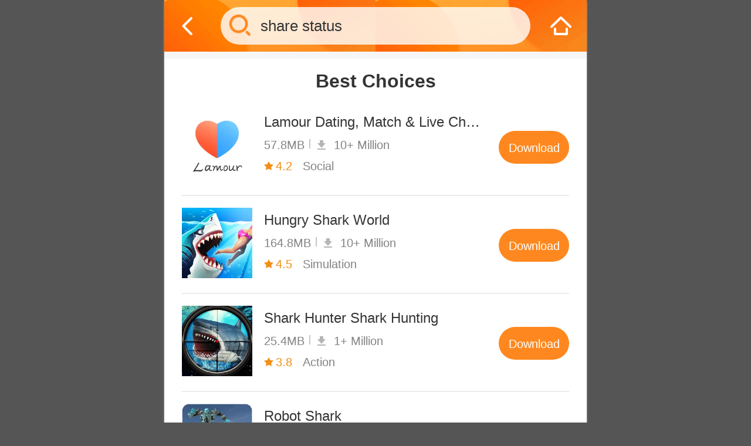

--- FILE ---
content_type: text/html; charset=utf-8
request_url: https://www.9game.com/search/tag-share%20status-1/
body_size: 6356
content:

<!DOCTYPE html>
<html lang="en" class="pc-mode">
<head>
    <script type="text/javascript">
  window.$$ucLog = window.$$ucLog || {
    app: 5891,
    path: location.href,
    chance: 100,
    errs: []
  };
  window.addEventListener('error', function (e) {
    $$ucLog.errs.push({
      d_model: 'fe_errors',
      file: e.filename,
      type: e.type,
      colno: e.colno,
      lineno: e.lineno,
      msg: e.message,
      stack: e.error.stack.replace(/\n|\r/g, '@'),
      ua: navigator.userAgent
    })
  }, false);
</script>
    
    <meta http-equiv="Content-Type" content="text/html; charset=utf-8"/>
    <meta http-equiv="Cache-Control" content="no-transform"/>
    <meta name="viewport" content="width=device-width, initial-scale=1.0, maximum-scale=1.0"/>
    <meta name="theme-color" content="#fff">
    <link rel="shortcut icon" type="image/x-icon" href="/asset/mobile/images/favicon.ico"/>

    <meta name="referrer" content="unsafe-url">
    
        
    

    <title>share status Android Apps Free Download - 9Game</title>
    
        <meta name="description" content="9Game is an android app store which owns massive free android applications especially share status apps, it provides you with professional share status android apps and share status apps free download. 9Game have everything about android mobile phone you expect to find.">
    
    
        <meta name="keywords" content="share status apps, share status app free download, share status android apps">
    
    
        <meta property="og:type" content="website"/>
        <meta property="fb:app_id" content="773568602711737"/>
        <meta property="og:title" content="share status Android Apps Free Download - 9Game"/>
        <meta property="og:description" content="9Game is an android app store which owns massive free android applications especially share status apps, it provides you with professional share status android apps and share status apps free download. 9Game have everything about android mobile phone you expect to find."/>
        <meta property="og:image" content="http://www.9game.com/asset/mobile/images/seo/9apps_in.png"/>
    
    

    <script type="text/javascript">
  window.deviceMaxWidth = 720 || 3840;
  (function () {
    var a = 1 / window.devicePixelRatio;
    document.querySelector('meta[name="viewport"]').setAttribute("content", "user-scalable=no,initial-scale=" + a + ", maximum-scale=" + a + ", minimum-scale=" + a);
    window.onresize = function () {
      var a = document.documentElement.clientWidth;
      a / window.screen.width !== window.devicePixelRatio && (document.querySelector('meta[name="viewport"]').setAttribute("content", "width=device-width, initial-scale=1.0, maximum-scale=1.0, user-scalable=no"), a = document.documentElement.clientWidth);
      a = Math.min(a, window.deviceMaxWidth);
      document.documentElement.style.fontSize = a / 36 + "px";
    };
    window.onresize()
  })();

</script>

    <!--开发环境 begin-->
    
        <link rel="stylesheet" type="text/css" href="/asset/mobile/search_result.css"/>
    
    <!--开发环境 end-->

    <script>
  if (window.performance && performance.timing) {
    (function () {
      var cookies = document.cookie.split(';');
      var server = '';
      for (var i = 0, length = cookies.length; i < length; i++) {
        var c = cookies[i];
        if (c.indexOf('iawhost') >= 0) {
          server = c.split('=')[1];
          break;
        }
      }
      var ws = Date.now() - performance.timing.navigationStart;
      window.addEventListener('load', function () {
        var fs = Date.now() - performance.timing.navigationStart;
        $$ucLog.sendPerform && $$ucLog.sendPerform({
          d_model: 'fd_logs',
          uc_param_str: '',
          ws: ws,
          fs: fs,
          def_host: location.hostname,
          def_path: location.pathname,
          def_server: server,
          def_room: server ? server.split('-')[0] : ''
        });
      });
    })();
  }
</script>
    <data id="js-lang"
      data-more="More"
      data-the_end="The End"
></data>
    <script>
  window.GLOBAL_CONST = {
    autoDownloadUrl: '',
    cookieDomain: '.9game.com'
  }
</script>
    <script src="//res.jscssfunny.com/fe/pub/js/performance-sdk.js"></script>
    <script>
    Performance({
        domain: 'https://monitor.jscssfunny.com/api/v1/report/web', 
        add:{
            appId:'jFE6rGX1597747851317'
        }
    })
    </script>
</head>
<body class="theme-orange">

<!--header begin-->
<header class="header-search">
    <a href="javascript:history.back();" class="btn-back js-btn-back">&nbsp;</a>
    <form method="get" action="javascript:searchResult()" class="search-form btn-clear">
        
            <input type="text" class="keyword js-keyword" value="share status" name="keyword" placeholder="Enter Keywords" autocomplete="off" data-disable-suggestion="" />
            
        
        <a href="javascript:void(0)" class="btn-search js-btn-search"></a>
    
<input type="hidden" name="_csrf" value="cJ1IE6Uw-t7X4cT1_SOAK4Hd3SYHOOE-unDM" /></form>
    <a href="/" class="btn-home js-back-home">&nbsp;</a>

    <div class="search-suggestion js-search-suggestion" data-url="/search-suggestion/0">
        <ul class="suggestion-list"></ul>
    </div>
</header>

<div class="overlay js-overlay"></div>

<!--header end-->

<section class="content">
    
        
        <!-- List begin -->
        <h2 class="title margin-top">
            Best Choices
        </h2>
        <div class="list-wrap">
            <ul class="app-list">
                
                    <li class=" item "
                        data-exposuretype="app" data-pack="8763308" data-time=""
                        data-specialid="1" data-specialindex="0" data-index="1"
                        data-exposure="12_1_0_0_0">
                        

                        <div class="app-item-row">
    <a class="inner" href="https://www.9appsappstore.com/android-apps/Lamour/">
        <div class="pic">
            
                <img class="lazy" dataimg="https://go.getnew.app/sg/res/jpg/85/ce/6a98c85a5ca55a6dd035f18babed-mod1.jpg?x-oss-process=style/mq200" src="/asset/mobile/images/default_app.png"
                     alt="Lamour Dating, Match &amp; Live Chat, Online Chat logo">
            
            
                
            
            
            
            
        </div>
        <div class="info">
            <p class="name ">Lamour Dating, Match &amp; Live Chat, Online Chat</p>
            <p class="other">
                <span class="size">57.8MB</span><span class="count">10+ Million</span>
            </p>
            <p class="other">
                <span class="star">4.2</span><span class="category">Social</span>
            </p>
        </div>
    </a>
    
    
<a rel="nofollow" class="btn-download" href="https://www.9appsappstore.com/downloading/android-apps/Lamour/"
    data-publishId="4820290" data-packageName="com.asiainno.uplive.aiglamour"
    data-icon=""
  style="display: block; background-color: #FE881F; color: #fff"
>Download</a>
</div>



                    </li>
                    
                    
                
                    <li class=" item "
                        data-exposuretype="app" data-pack="13267339" data-time=""
                        data-specialid="1" data-specialindex="0" data-index="2"
                        data-exposure="12_1_0_0_0">
                        

                        <div class="app-item-row">
    <a class="inner" href="https://www.9appsappstore.com/android-games/com-ubisoft-hungrysharkworld/">
        <div class="pic">
            
                <img class="lazy" dataimg="https://go.getnew.app/sg/res/jpg/bb/51/799642d0c8e1e7433a44144f81a4-0zo6.jpg?x-oss-process=style/mq200" src="/asset/mobile/images/default_app.png"
                     alt="Hungry Shark World logo">
            
            
                
            
            
            
            
        </div>
        <div class="info">
            <p class="name ">Hungry Shark World</p>
            <p class="other">
                <span class="size">164.8MB</span><span class="count">10+ Million</span>
            </p>
            <p class="other">
                <span class="star">4.5</span><span class="category">Simulation</span>
            </p>
        </div>
    </a>
    
    
<a rel="nofollow" class="btn-download" href="https://www.9appsappstore.com/downloading/android-games/com-ubisoft-hungrysharkworld/"
    data-publishId="10663188" data-packageName="com.ubisoft.hungrysharkworld"
    data-icon=""
  style="display: block; background-color: #FE881F; color: #fff"
>Download</a>
</div>



                    </li>
                    
                    
                
                    <li class=" item "
                        data-exposuretype="app" data-pack="10900160" data-time=""
                        data-specialid="1" data-specialindex="0" data-index="3"
                        data-exposure="12_1_0_0_0">
                        

                        <div class="app-item-row">
    <a class="inner" href="https://www.9appsappstore.com/android-games/com-sharkevolution-sharkgames/">
        <div class="pic">
            
                <img class="lazy" dataimg="https://go.getnew.app/sg/res/jpg/61/cc/cf066d5a695d126ae921b814b78d-j6k9.jpg?x-oss-process=style/mq200" src="/asset/mobile/images/default_app.png"
                     alt="Shark Hunter Shark Hunting logo">
            
            
                
            
            
            
            
        </div>
        <div class="info">
            <p class="name ">Shark Hunter Shark Hunting</p>
            <p class="other">
                <span class="size">25.4MB</span><span class="count">1+ Million</span>
            </p>
            <p class="other">
                <span class="star">3.8</span><span class="category">Action</span>
            </p>
        </div>
    </a>
    
    
<a rel="nofollow" class="btn-download" href="https://www.9appsappstore.com/downloading/android-games/com-sharkevolution-sharkgames/"
    data-publishId="4106083" data-packageName="com.sharkevolution.sharkgames"
    data-icon=""
  style="display: block; background-color: #FE881F; color: #fff"
>Download</a>
</div>



                    </li>
                    
                    
                
                    <li class=" item "
                        data-exposuretype="app" data-pack="13849646" data-time=""
                        data-specialid="1" data-specialindex="0" data-index="4"
                        data-exposure="12_1_0_0_0">
                        

                        <div class="app-item-row">
    <a class="inner" href="https://www.9appsappstore.com/android-games/Robot-Shark/">
        <div class="pic">
            
                <img class="lazy" dataimg="https://go.getnew.app/sg/res/jpg/f6/70/115bd09967520f24888f9210fc86-5upa.jpg?x-oss-process=style/mq200" src="/asset/mobile/images/default_app.png"
                     alt="Robot Shark logo">
            
            
                
            
            
            
            
        </div>
        <div class="info">
            <p class="name ">Robot Shark</p>
            <p class="other">
                <span class="size">133.7MB</span><span class="count">10+ Million</span>
            </p>
            <p class="other">
                <span class="star">4.2</span><span class="category">Simulation</span>
            </p>
        </div>
    </a>
    
    
<a rel="nofollow" class="btn-download" href="https://www.9appsappstore.com/downloading/android-games/Robot-Shark/"
    data-publishId="1021269" data-packageName="com.nc.robot.shark"
    data-icon=""
  style="display: block; background-color: #FE881F; color: #fff"
>Download</a>
</div>



                    </li>
                    
                    
                
                    <li class=" item "
                        data-exposuretype="app" data-pack="13739275" data-time=""
                        data-specialid="1" data-specialindex="0" data-index="5"
                        data-exposure="12_1_0_0_0">
                        

                        <div class="app-item-row">
    <a class="inner" href="https://www.9appsappstore.com/android-games/Shark-World/">
        <div class="pic">
            
                <img class="lazy" dataimg="https://go.getnew.app/sg/res/jpg/20/65/7078c258e8b959a63bc03c2989f6-qpn5.jpg?x-oss-process=style/mq200" src="/asset/mobile/images/default_app.png"
                     alt="Shark Mania logo">
            
            
                
            
            
            
            
        </div>
        <div class="info">
            <p class="name ">Shark Mania</p>
            <p class="other">
                <span class="size">123.9MB</span><span class="count">10+ Million</span>
            </p>
            <p class="other">
                <span class="star">4.3</span><span class="category">Role Playing</span>
            </p>
        </div>
    </a>
    
    
<a rel="nofollow" class="btn-download" href="https://www.9appsappstore.com/downloading/android-games/Shark-World/"
    data-publishId="11212074" data-packageName="com.ziau.sharkworld"
    data-icon=""
  style="display: block; background-color: #FE881F; color: #fff"
>Download</a>
</div>



                    </li>
                    
                    
                
                    <li class=" item "
                        data-exposuretype="app" data-pack="10202449" data-time=""
                        data-specialid="1" data-specialindex="0" data-index="6"
                        data-exposure="12_1_0_0_0">
                        

                        <div class="app-item-row">
    <a class="inner" href="https://www.9appsappstore.com/android-games/Shark-Hunting-Shark-Games/">
        <div class="pic">
            
                <img class="lazy" dataimg="https://go.getnew.app/sg/res/jpg/95/ac/ac80918a4db8b0d8a05229d29064-w7t5.jpg?x-oss-process=style/mq200" src="/asset/mobile/images/default_app.png"
                     alt="Shark Hunting: Shark Games logo">
            
            
                
            
            
            
            
        </div>
        <div class="info">
            <p class="name ">Shark Hunting: Shark Games</p>
            <p class="other">
                <span class="size">33.7MB</span><span class="count">1+ Million</span>
            </p>
            <p class="other">
                <span class="star">3.7</span><span class="category">Action</span>
            </p>
        </div>
    </a>
    
    
<a rel="nofollow" class="btn-download" href="https://www.9appsappstore.com/downloading/android-games/Shark-Hunting-Shark-Games/"
    data-publishId="7722598" data-packageName="com.pearlinc.sharkhunting"
    data-icon=""
  style="display: block; background-color: #FE881F; color: #fff"
>Download</a>
</div>



                    </li>
                    
                    
                
                    <li class=" item "
                        data-exposuretype="app" data-pack="9921343" data-time=""
                        data-specialid="1" data-specialindex="0" data-index="7"
                        data-exposure="12_1_0_0_0">
                        

                        <div class="app-item-row">
    <a class="inner" href="https://www.9appsappstore.com/android-apps/net-babyshark-pirmanik3/">
        <div class="pic">
            
                <img class="lazy" dataimg="https://go.getnew.app/sg/res/jpg/0b/30/eb7654667da357638a16198dc39f-0157.jpg?x-oss-process=style/mq200" src="/asset/mobile/images/default_app.png"
                     alt="Kids Song Baby Shark Hungry Shark logo">
            
            
                
            
            
            
            
        </div>
        <div class="info">
            <p class="name ">Kids Song Baby Shark Hungry Shark</p>
            <p class="other">
                <span class="size">12.2MB</span><span class="count">500,000+</span>
            </p>
            <p class="other">
                <span class="star">4.5</span><span class="category">Education</span>
            </p>
        </div>
    </a>
    
    
<a rel="nofollow" class="btn-download" href="https://www.9appsappstore.com/downloading/android-apps/net-babyshark-pirmanik3/"
    data-publishId="17569330" data-packageName="net.babyshark.pirmanik3"
    data-icon=""
  style="display: block; background-color: #FE881F; color: #fff"
>Download</a>
</div>



                    </li>
                    
                    
                
                    <li class=" item "
                        data-exposuretype="app" data-pack="12728478" data-time=""
                        data-specialid="1" data-specialindex="0" data-index="8"
                        data-exposure="12_1_0_0_0">
                        

                        <div class="app-item-row">
    <a class="inner" href="https://www.9appsappstore.com/android-apps/Shark-Tracker-Ocearch/">
        <div class="pic">
            
                <img class="lazy" dataimg="https://go.getnew.app/sg/res/jpg/81/40/16ecc2922d944c958047f38fc2e2-g982.jpg?x-oss-process=style/mq200" src="/asset/mobile/images/default_app.png"
                     alt="OCEARCH Shark Tracker logo">
            
            
                
            
            
            
            
        </div>
        <div class="info">
            <p class="name ">OCEARCH Shark Tracker</p>
            <p class="other">
                <span class="size">13.3MB</span><span class="count">1+ Million</span>
            </p>
            <p class="other">
                <span class="star">4.5</span><span class="category">Maps &amp; Navigation</span>
            </p>
        </div>
    </a>
    
    
<a rel="nofollow" class="btn-download" href="https://www.9appsappstore.com/downloading/android-apps/Shark-Tracker-Ocearch/"
    data-publishId="2817299" data-packageName="org.ocearch.SharkTrackerAndroid"
    data-icon=""
  style="display: block; background-color: #FE881F; color: #fff"
>Download</a>
</div>



                    </li>
                    
                    
                
                    <li class=" item "
                        data-exposuretype="app" data-pack="2894274" data-time=""
                        data-specialid="1" data-specialindex="0" data-index="9"
                        data-exposure="12_1_0_0_0">
                        

                        <div class="app-item-row">
    <a class="inner" href="https://www.9appsappstore.com/android-apps/Shark-Mannequin/">
        <div class="pic">
            
                <img class="lazy" dataimg="https://go.getnew.app/sg/res/jpg/8f/c3/b4005ee1ded72f9ac72d127f0926-pkr5.jpg?x-oss-process=style/mq200" src="/asset/mobile/images/default_app.png"
                     alt="Shark Mannequin logo">
            
            
                
            
            
            
            
        </div>
        <div class="info">
            <p class="name ">Shark Mannequin</p>
            <p class="other">
                <span class="size">34.0MB</span><span class="count">5+ Million</span>
            </p>
            <p class="other">
                <span class="star">3.9</span><span class="category">Art &amp; Design</span>
            </p>
        </div>
    </a>
    
    
<a rel="nofollow" class="btn-download" href="https://www.9appsappstore.com/downloading/android-apps/Shark-Mannequin/"
    data-publishId="4957060" data-packageName="com.apps3DMannequins.SharkMannequin"
    data-icon=""
  style="display: block; background-color: #FE881F; color: #fff"
>Download</a>
</div>



                    </li>
                    
                    
                
                    <li class=" item "
                        data-exposuretype="app" data-pack="13530520" data-time=""
                        data-specialid="1" data-specialindex="0" data-index="10"
                        data-exposure="12_1_0_0_0">
                        

                        <div class="app-item-row">
    <a class="inner" href="https://www.9appsappstore.com/android-games/SharkEvolutionFierceSharkMakingClicker/">
        <div class="pic">
            
                <img class="lazy" dataimg="https://go.getnew.app/sg/res/jpg/99/c7/9836f9719d8bcaa1da90297602d3-0ls3.jpg?x-oss-process=style/mq200" src="/asset/mobile/images/default_app.png"
                     alt="Shark Evolution: Idle Game logo">
            
            
                
            
            
            
            
        </div>
        <div class="info">
            <p class="name ">Shark Evolution: Idle Game</p>
            <p class="other">
                <span class="size">46.0MB</span><span class="count">10+ Million</span>
            </p>
            <p class="other">
                <span class="star">4.8</span><span class="category">Casual</span>
            </p>
        </div>
    </a>
    
    
<a rel="nofollow" class="btn-download" href="https://www.9appsappstore.com/downloading/android-games/SharkEvolutionFierceSharkMakingClicker/"
    data-publishId="495197" data-packageName="br.com.tapps.sharkevolution"
    data-icon=""
  style="display: block; background-color: #FE881F; color: #fff"
>Download</a>
</div>



                    </li>
                    
                    
                
                    <li class=" item "
                        data-exposuretype="app" data-pack="13536317" data-time=""
                        data-specialid="1" data-specialindex="0" data-index="11"
                        data-exposure="12_1_0_0_0">
                        

                        <div class="app-item-row">
    <a class="inner" href="https://www.9appsappstore.com/android-games/Big-Shark/">
        <div class="pic">
            
                <img class="lazy" dataimg="https://go.getnew.app/sg/res/jpg/73/ab/9f41e9bf68f1d334929ab4c3b0e6-lvk2.jpg?x-oss-process=style/mq200" src="/asset/mobile/images/default_app.png"
                     alt="Big Shark logo">
            
            
                
            
            
            
            
        </div>
        <div class="info">
            <p class="name ">Big Shark</p>
            <p class="other">
                <span class="size">15.9MB</span><span class="count">1+ Million</span>
            </p>
            <p class="other">
                <span class="star">3.8</span><span class="category">Casual</span>
            </p>
        </div>
    </a>
    
    
<a rel="nofollow" class="btn-download" href="https://www.9appsappstore.com/downloading/android-games/Big-Shark/"
    data-publishId="1003797" data-packageName="com.trieudoanit.bigshark"
    data-icon=""
  style="display: block; background-color: #FE881F; color: #fff"
>Download</a>
</div>



                    </li>
                    
                    
                
                    <li class=" item "
                        data-exposuretype="app" data-pack="6942479" data-time=""
                        data-specialid="1" data-specialindex="0" data-index="12"
                        data-exposure="12_1_0_0_0">
                        

                        <div class="app-item-row">
    <a class="inner" href="https://www.9appsappstore.com/android-apps/Interactive-Shark/">
        <div class="pic">
            
                <img class="lazy" dataimg="https://go.getnew.app/sg/res/jpg/e3/8c/06480bee37728c93c2c1e4e64f60-tdhb.jpg?x-oss-process=style/mq200" src="/asset/mobile/images/default_app.png"
                     alt="Interactive Shark logo">
            
            
                
            
            
            
            
        </div>
        <div class="info">
            <p class="name ">Interactive Shark</p>
            <p class="other">
                <span class="size">23.4MB</span><span class="count">1+ Million</span>
            </p>
            <p class="other">
                <span class="star">3.9</span><span class="category">Personalization</span>
            </p>
        </div>
    </a>
    
    
<a rel="nofollow" class="btn-download" href="https://www.9appsappstore.com/downloading/android-apps/Interactive-Shark/"
    data-publishId="10623448" data-packageName="com.algar.intershark"
    data-icon=""
  style="display: block; background-color: #FE881F; color: #fff"
>Download</a>
</div>



                    </li>
                    
                    
                
                    <li class=" item "
                        data-exposuretype="app" data-pack="4195337" data-time=""
                        data-specialid="1" data-specialindex="0" data-index="13"
                        data-exposure="12_1_0_0_0">
                        

                        <div class="app-item-row">
    <a class="inner" href="https://www.9appsappstore.com/android-games/Little-Shark/">
        <div class="pic">
            
                <img class="lazy" dataimg="https://go.getnew.app/sg/res/jpg/7a/ba/503e039074714a0925c3dd8227b8-7os.jpg?x-oss-process=style/mq200" src="/asset/mobile/images/default_app.png"
                     alt="Little Shark logo">
            
            
                
            
            
            
            
        </div>
        <div class="info">
            <p class="name ">Little Shark</p>
            <p class="other">
                <span class="size">22.1MB</span><span class="count">100,000+</span>
            </p>
            <p class="other">
                <span class="star">5.0</span><span class="category">Arcade</span>
            </p>
        </div>
    </a>
    
    
<a rel="nofollow" class="btn-download" href="https://www.9appsappstore.com/downloading/android-games/Little-Shark/"
    data-publishId="933805" data-packageName="com.little.shark"
    data-icon=""
  style="display: block; background-color: #FE881F; color: #fff"
>Download</a>
</div>



                    </li>
                    
                    
                
                    <li class=" item "
                        data-exposuretype="app" data-pack="7405568" data-time=""
                        data-specialid="1" data-specialindex="0" data-index="14"
                        data-exposure="12_1_0_0_0">
                        

                        <div class="app-item-row">
    <a class="inner" href="https://www.9appsappstore.com/android-apps/shark-apps-calculator/">
        <div class="pic">
            
                <img class="lazy" dataimg="https://go.getnew.app/sg/res/jpg/dc/6e/731e6633a3b7aa9484b33ed99e59-gzs.jpg?x-oss-process=style/mq200" src="/asset/mobile/images/default_app.png"
                     alt="Shark Calculator logo">
            
            
                
            
            
            
            
        </div>
        <div class="info">
            <p class="name ">Shark Calculator</p>
            <p class="other">
                <span class="size">2.2MB</span><span class="count">100,000+</span>
            </p>
            <p class="other">
                <span class="star">5.0</span><span class="category">Tools</span>
            </p>
        </div>
    </a>
    
    
<a rel="nofollow" class="btn-download" href="https://www.9appsappstore.com/downloading/android-apps/shark-apps-calculator/"
    data-publishId="13078878" data-packageName="shark.apps.calculator"
    data-icon=""
  style="display: block; background-color: #FE881F; color: #fff"
>Download</a>
</div>



                    </li>
                    
                    
                
                    <li class=" item "
                        data-exposuretype="app" data-pack="9688161" data-time=""
                        data-specialid="1" data-specialindex="0" data-index="15"
                        data-exposure="12_1_0_0_0">
                        

                        <div class="app-item-row">
    <a class="inner" href="https://www.9appsappstore.com/android-games/com-liberty-sharkenc/">
        <div class="pic">
            
                <img class="lazy" dataimg="https://go.getnew.app/sg/res/jpg/cb/ee/7aa2dbac9c148cbca75fb417a9ae-dup.jpg?x-oss-process=style/mq200" src="/asset/mobile/images/default_app.png"
                     alt="Shark Encounters logo">
            
            
                
            
            
            
            
        </div>
        <div class="info">
            <p class="name ">Shark Encounters</p>
            <p class="other">
                <span class="size">57.1MB</span><span class="count">100,000+</span>
            </p>
            <p class="other">
                <span class="star">5.0</span><span class="category">Simulation</span>
            </p>
        </div>
    </a>
    
    
<a rel="nofollow" class="btn-download" href="https://www.9appsappstore.com/downloading/android-games/com-liberty-sharkenc/"
    data-publishId="17236935" data-packageName="com.liberty.sharkenc"
    data-icon=""
  style="display: block; background-color: #FE881F; color: #fff"
>Download</a>
</div>



                    </li>
                    
                    
                
                    <li class=" item "
                        data-exposuretype="app" data-pack="5237788" data-time=""
                        data-specialid="1" data-specialindex="0" data-index="16"
                        data-exposure="12_1_0_0_0">
                        

                        <div class="app-item-row">
    <a class="inner" href="https://www.9appsappstore.com/android-games/Shooter-Shark/">
        <div class="pic">
            
                <img class="lazy" dataimg="https://go.getnew.app/sg/res/jpg/0f/75/79eaa1d2e7ad9a0f0f770731180f-zyc5.jpg?x-oss-process=style/mq200" src="/asset/mobile/images/default_app.png"
                     alt="Shooter Shark logo">
            
            
                
            
            
            
            
        </div>
        <div class="info">
            <p class="name ">Shooter Shark</p>
            <p class="other">
                <span class="size">6.8MB</span><span class="count">100,000+</span>
            </p>
            <p class="other">
                <span class="star">5.0</span><span class="category">Arcade</span>
            </p>
        </div>
    </a>
    
    
<a rel="nofollow" class="btn-download" href="https://www.9appsappstore.com/downloading/android-games/Shooter-Shark/"
    data-publishId="11130245" data-packageName="com.company.shootershark"
    data-icon=""
  style="display: block; background-color: #FE881F; color: #fff"
>Download</a>
</div>



                    </li>
                    
                    
                
                    <li class=" item "
                        data-exposuretype="app" data-pack="13497162" data-time=""
                        data-specialid="1" data-specialindex="0" data-index="17"
                        data-exposure="12_1_0_0_0">
                        

                        <div class="app-item-row">
    <a class="inner" href="https://www.9appsappstore.com/android-games/Robot-Shark-2/">
        <div class="pic">
            
                <img class="lazy" dataimg="https://go.getnew.app/sg/res/jpg/e1/b0/daafe2a4227a29d983a902aac429-ajya.jpg?x-oss-process=style/mq200" src="/asset/mobile/images/default_app.png"
                     alt="Robot Shark 2 logo">
            
            
                
            
            
            
            
        </div>
        <div class="info">
            <p class="name ">Robot Shark 2</p>
            <p class="other">
                <span class="size">108.7MB</span><span class="count">5+ Million</span>
            </p>
            <p class="other">
                <span class="star">4.3</span><span class="category">Action</span>
            </p>
        </div>
    </a>
    
    
<a rel="nofollow" class="btn-download" href="https://www.9appsappstore.com/downloading/android-games/Robot-Shark-2/"
    data-publishId="4636125" data-packageName="com.nc.robot.shark.two"
    data-icon=""
  style="display: block; background-color: #FE881F; color: #fff"
>Download</a>
</div>



                    </li>
                    
                    
                
                    <li class=" item "
                        data-exposuretype="app" data-pack="9531212" data-time=""
                        data-specialid="1" data-specialindex="0" data-index="18"
                        data-exposure="12_1_0_0_0">
                        

                        <div class="app-item-row">
    <a class="inner" href="https://www.9appsappstore.com/android-games/com-Exploding_Brain_Games-Space_Shark_International/">
        <div class="pic">
            
                <img class="lazy" dataimg="https://go.getnew.app/sg/res/jpg/0e/50/44140a97c166791fc55b7dde1969-8hh5.jpg?x-oss-process=style/mq200" src="/asset/mobile/images/default_app.png"
                     alt="Space Shark logo">
            
            
                
            
            
            
            
        </div>
        <div class="info">
            <p class="name ">Space Shark</p>
            <p class="other">
                <span class="size">21.1MB</span><span class="count">100,000+</span>
            </p>
            <p class="other">
                <span class="star">5.0</span><span class="category">Action</span>
            </p>
        </div>
    </a>
    
    
<a rel="nofollow" class="btn-download" href="https://www.9appsappstore.com/downloading/android-games/com-Exploding_Brain_Games-Space_Shark_International/"
    data-publishId="16992661" data-packageName="com.Exploding_Brain_Games.Space_Shark_International"
    data-icon=""
  style="display: block; background-color: #FE881F; color: #fff"
>Download</a>
</div>



                    </li>
                    
                    
                
                    <li class=" item "
                        data-exposuretype="app" data-pack="10494216" data-time=""
                        data-specialid="1" data-specialindex="0" data-index="19"
                        data-exposure="12_1_0_0_0">
                        

                        <div class="app-item-row">
    <a class="inner" href="https://www.9appsappstore.com/android-apps/Shark-Music/">
        <div class="pic">
            
                <img class="lazy" dataimg="https://go.getnew.app/sg/res/jpg/bd/9b/045c6557f1e2ef359331159db276-g5u.jpg?x-oss-process=style/mq200" src="/asset/mobile/images/default_app.png"
                     alt="Shark - Music logo">
            
            
                
            
            
            
            
        </div>
        <div class="info">
            <p class="name ">Shark - Music</p>
            <p class="other">
                <span class="size">11.8MB</span><span class="count">500,000+</span>
            </p>
            <p class="other">
                <span class="star">3.4</span><span class="category">Music &amp; Audio</span>
            </p>
        </div>
    </a>
    
    
<a rel="nofollow" class="btn-download" href="https://www.9appsappstore.com/downloading/android-apps/Shark-Music/"
    data-publishId="2391206" data-packageName="ar.m2wapps.shark_music"
    data-icon=""
  style="display: block; background-color: #FE881F; color: #fff"
>Download</a>
</div>



                    </li>
                    
                    
                
                    <li class=" item "
                        data-exposuretype="app" data-pack="5627191" data-time=""
                        data-specialid="1" data-specialindex="0" data-index="20"
                        data-exposure="12_1_0_0_0">
                        

                        <div class="app-item-row">
    <a class="inner" href="https://www.9appsappstore.com/android-games/Shark-Escape-2/">
        <div class="pic">
            
                <img class="lazy" dataimg="https://go.getnew.app/sg/res/jpg/ad/f0/34db13010814ddf85e374c815db4-b0z5.jpg?x-oss-process=style/mq200" src="/asset/mobile/images/default_app.png"
                     alt="Shark Escape logo">
            
            
                
            
            
            
            
        </div>
        <div class="info">
            <p class="name ">Shark Escape</p>
            <p class="other">
                <span class="size">14.6MB</span><span class="count">100,000+</span>
            </p>
            <p class="other">
                <span class="star">4.9</span><span class="category">Adventure</span>
            </p>
        </div>
    </a>
    
    
<a rel="nofollow" class="btn-download" href="https://www.9appsappstore.com/downloading/android-games/Shark-Escape-2/"
    data-publishId="1925878" data-packageName="com.sharkescape"
    data-icon=""
  style="display: block; background-color: #FE881F; color: #fff"
>Download</a>
</div>



                    </li>
                    
                    
                
            </ul>
        </div>
        <!-- List end -->
    
</section>

    
	
		<div class="pages">
			
			<div class="num">1/500</div>
			
				
					<a class="next j-press" href="/search/tag-share%2520status-2/">Next &gt;</a>
				
			
		</div>
	


  



<!-- Footer begin -->

    <footer class="footer">
        <div class="footer-links">
            <a rel="nofollow" class="item" href="/state.html">About</a>
            
            <a rel="nofollow" class="item" href="https://www.appnow.store/eo7k4h/?anm=appstore">Feedback</a>
            <a class="back-top j-press" href="#">Top</a>
        </div>

        
            <div class="friendly-links">
                <ul class="row">
                    <li class="item"><a href="/Temple-Run-2-191.html">Temple Run 2</a></li>
                    
                    <li class="item">
                        <span class="icon-down-arrow js-toggle-friendly-links"></span>
                    </li>
                </ul>
            </div>
        


        
            <div class="friendly-links hidden-friendly-links js-target-friendly-links">
                <ul class="row">
                    <li class="item"><a href="/Real-Gangster-Crime.html">Real Gangster Crime</a></li>
                    <li class="item"><a href="/Motu-Patlu-Run-5.html">Motu Patlu Run</a></li>
                    <li class="item"><a href="/29-Card-Game.html">29 Card Game</a></li>
                </ul>
                <ul class="row">
                    <li class="item"><a href="/Theft-Bike-Police-chase.html">Theft Bike Police chase</a></li>
                    <li class="item"><a href="/Road-Construction-New-City-Builder.html">New City Builder</a></li>
                </ul>
            </div>
        
        
            <div class="friendly-links friendly-links-lang">
                <ul class="row">
                    <!-- <li class="item"><a href="?uc_param_str=prdnfrpfbivelabtbmntpvsscpnw">English</a></li>
                    <li class="item"><a href="?uc_param_str=prdnfrpfbivelabtbmntpvsscpnw">Indonesia</a></li>
                    <li class="item"><a href="?uc_param_str=prdnfrpfbivelabtbmntpvsscpnw">العربية</a></li>
                    <li class="item"><a href="?uc_param_str=prdnfrpfbivelabtbmntpvsscpnw">Русский</a></li>
                    <li class="item"><a href="?uc_param_str=prdnfrpfbivelabtbmntpvsscpnw">Tiếng Việt</a></li> -->
                     <li class="item"><a href="https://www.9appsappstore.com/">9Apps</a></li>
                </ul>
            </div>
        
        <div class="footer-text">
            <div class="logo">
                <img src="/asset/mobile/images/common/logo_9game_block.png" alt="logo">
            </div>
            <div class="content">
                <p>9Game In Your Hand</p>
                <p>Best Andriod Game In Your Life</p>
            </div>
        </div>
    </footer>

<!-- Footer end -->

<input type="hidden" id="adsCloseClick" value="3">
<input type="hidden" id="adsExpireDay" value="3">

<script src="/asset/mobile/js/zepto.js"></script>
<script src="/asset/mobile/vendor.js"></script>





    <script src="/asset/mobile/search_result.js"></script>


<script>
  if (window.ucapi && ucapi.base && ucapi.base.isReplaceInstall) {
    window.ucapi.base.isReplaceInstall({
      success: function (ret) {
        var isOve = parseInt(ret.result);
        document.cookie = "iawucut=" + (isOve === 1 ? 1 : isOve === 0 ? 2 : '') + "; path=/; expires=" + new Date(new Date().getTime() + 86400000 * 30);
      }
    });
  }
  window.SHARE_SERVER_URL = "for_migrate_only";
</script>

<script>
  window.GA_ID = 'UA-47034838-1' || 'UA-47034838-1';

  (function (i, s, o, g, r, a, m) {
    i['GoogleAnalyticsObject'] = r;
    i[r] = i[r] || function () {
      (i[r].q = i[r].q || []).push(arguments)
    }, i[r].l = 1 * new Date();
    a = s.createElement(o),
      m = s.getElementsByTagName(o)[0];
    a.async = 1;
    a.src = g;
    m.parentNode.insertBefore(a, m)
  })(window, document, 'script', '//www.google-analytics.com/analytics.js', 'ga');
  ga('create', window.GA_ID, 'auto');
  ga('send', 'pageview');
</script>
<script type="text/javascript">
  var sc_project = 11697071;
  var sc_invisible = 1;
  var sc_security = "f5f37f69";
</script>
</body>
</html>

--- FILE ---
content_type: text/css; charset=utf-8
request_url: https://www.9game.com/asset/mobile/search_result.css
body_size: 11559
content:
/**
 * content
 */
/**
 * Nav
 */
/**
 * Btn
 */
/**
 * title content
 */
/**
 * footer
 */
.footer {
  color: #878787;
  padding: 0.5rem 1rem;
  font-size: 1.2rem;
  text-align: center;
  background: #f6f6f6;
}
.footer a {
  color: #878787;
}
.footer .footer-links {
  font-size: 1.2rem;
  padding: 0.75rem 0;
  background-image: -webkit-linear-gradient(top, #ececec, #ececec);
  background-image: linear-gradient(to top, #ececec, #ececec);
  background-size: 100% 0.1rem;
  background-repeat: no-repeat;
  background-position: left top;
}
.footer .footer-links .item {
  padding: 0 1rem;
  line-height: 2.5rem;
}
.footer .footer-links .back-top {
  position: relative;
  height: 2.5rem;
  line-height: 2.5rem;
  font-size: 1rem;
  padding: 0 1.2rem 0 2rem;
  background-color: #a9a9a9;
  color: #fff;
  margin-left: 1rem;
  border-radius: 2.5rem;
  min-width: 5.7rem;
  text-align: center;
}
.footer .footer-links .back-top:before {
  content: '';
  position: absolute;
  width: 1.2rem;
  height: 2.5rem;
  top: 0;
  left: 1.2rem;
  background: url([data-uri]) no-repeat left center;
  background-size: 1rem 1rem;
}
.footer .footer-links .back-top.hover {
  background-color: #939393;
}
.footer .hidden-friendly-links {
  transition: max-height ease-out 0.66s;
  overflow: hidden;
  max-height: 0;
}
.footer .hidden-friendly-links.show {
  transition: max-height ease-in 0.66s;
  max-height: 20rem;
}
.footer .friendly-links {
  background-image: -webkit-linear-gradient(top, rgba(67, 67, 67, 0), #C6C6C6);
  background-image: linear-gradient(to top, #C6C6C6, rgba(67, 67, 67, 0));
  background-size: 100% 0.1rem;
  background-repeat: no-repeat;
  background-position: left top;
  font-size: 1.2rem;
  position: relative;
  text-align: center;
}
.footer .friendly-links.no-border {
  background-image: none;
}
.footer .friendly-links.friendly-links-share {
  padding-top: 0.4rem;
}
.footer .friendly-links.friendly-links-lang {
  padding: 0.6rem 0;
}
.footer .friendly-links .row {
  overflow: hidden;
  display: block;
  text-align: center;
  font-size: 0;
}
.footer .friendly-links .row .item {
  display: inline-block;
  white-space: nowrap;
  padding: 0.8rem 0;
  vertical-align: middle;
  font-size: 0;
}
.footer .friendly-links .row .item .icon-down-arrow {
  font-size: 0;
  width: 4rem;
  background: url([data-uri]) no-repeat center center;
  background-size: 1rem;
  height: 1rem;
  transition: transform 0.66s;
}
.footer .friendly-links .row .item > a {
  font-size: 1.2rem;
  padding: 0 1rem 0 0.9rem;
  display: block;
}
.footer .friendly-links .row .item:not(:last-child) > a {
  background-image: -webkit-linear-gradient(top, #999, #999);
  background-image: linear-gradient(to top, #999, #999);
  background-size: 0.1rem 1.2rem;
  background-repeat: no-repeat;
  background-position: right center;
}
.footer .footer-text {
  background-image: -webkit-linear-gradient(top, rgba(67, 67, 67, 0), #C6C6C6);
  background-image: linear-gradient(to top, #C6C6C6, rgba(67, 67, 67, 0));
  background-size: 100% 0.1rem;
  background-repeat: no-repeat;
  background-position: left top;
  padding: 2rem 0;
  font-size: 1.2rem;
  overflow: hidden;
}
.footer .footer-text .logo {
  font-size: 0;
  display: inline-block;
  width: 6rem;
  height: 3rem;
}
.footer .footer-text .logo img {
  width: 100%;
  height: auto;
}
.footer .footer-text .content {
  margin-left: 1rem;
  display: inline-block;
  text-align: left;
}
/**
 * content
 */
/**
 * Nav
 */
/**
 * Btn
 */
/**
 * title content
 */
/**
 * footer
 */
.pages {
  position: relative;
  padding: 2.2rem 1.5rem;
  line-height: 2rem;
  font-size: 1.3rem;
}
.pages .num {
  text-align: center;
  color: #828282;
}
.pages .prev,
.pages .next {
  position: absolute;
  top: 50%;
  transform: translateY(-50%);
}
.pages .prev {
  left: 1.5rem;
}
.pages .next {
  right: 1.5rem;
}
/**
 * content
 */
/**
 * Nav
 */
/**
 * Btn
 */
/**
 * title content
 */
/**
 * footer
 */
.search-hot-apps {
  background-color: #fff;
}
.search-hot-apps h2 {
  font-size: 1.6rem;
  color: #343434;
  text-align: center;
  padding: 1.5rem 0 0.5rem 0;
}
/**
 * content
 */
/**
 * Nav
 */
/**
 * Btn
 */
/**
 * title content
 */
/**
 * footer
 */
.search-nearby {
  text-align: center;
  padding: 2rem 0;
}
.search-nearby .btn-search-nearby {
  display: inline-block;
  width: 8.9rem;
  height: 8.9rem;
}
.search-nearby .btn-search-nearby img {
  width: 100%;
}
.search-nearby .txt {
  color: #878787;
  font-size: 1.3rem;
  display: block;
  padding: 0.5rem 0;
}
/**
 * content
 */
/**
 * Nav
 */
/**
 * Btn
 */
/**
 * title content
 */
/**
 * footer
 */
.app-list > .item {
  width: 100%;
}
.app-list > .item:not(:last-child) a.inner {
  background-image: -webkit-linear-gradient(top, #ececec, #ececec);
  background-image: linear-gradient(to top, #ececec, #ececec);
  background-size: 100% 0.1rem;
  background-repeat: no-repeat;
  background-position: left bottom;
}
.app-list.has-rank {
  list-style-type: none;
  counter-reset: licounter;
}
.app-list.has-rank > .item {
  position: relative;
}
.app-list.has-rank > .item:before {
  position: absolute;
  z-index: 2;
  top: 50%;
  margin-top: -1.5rem;
  left: 1.5rem;
  height: 3rem;
  width: 3rem;
  line-height: 3rem;
  font-size: 1.3rem;
  color: #828282;
  content: counter(licounter);
  counter-increment: licounter;
}
.app-list.has-rank > .item:nth-child(1):before,
.app-list.has-rank > .item:nth-child(2):before,
.app-list.has-rank > .item:nth-child(3):before {
  color: transparent;
  background-repeat: no-repeat;
  background-size: 1.6rem auto;
  background-position: left center;
}
.app-list.has-rank > .item:nth-child(1):before {
  background-image: url("/asset/mobile/images/common/rank-1.png");
}
.app-list.has-rank > .item:nth-child(2):before {
  background-image: url("/asset/mobile/images/common/rank-2.png");
}
.app-list.has-rank > .item:nth-child(3):before {
  background-image: url("/asset/mobile/images/common/rank-3.png");
}
.app-list.has-rank > .item .app-item-row .inner {
  padding-left: 2.5rem;
}
.app-list.has-rank > .item .app-item-row .inner .info {
  left: 9.5rem;
}
/**
 * content
 */
/**
 * Nav
 */
/**
 * Btn
 */
/**
 * title content
 */
/**
 * footer
 */
.app-item-row {
  position: relative;
  text-align: left;
  width: 100%;
  padding: 0 1.5rem;
}
.app-item-row a.inner {
  position: relative;
  display: block;
  padding: 1rem 0;
}
.app-item-row a.inner.hover {
  background-color: rgba(0, 0, 0, 0.08);
}
.app-item-row a.inner .pic {
  position: relative;
  display: inline-block;
  width: 6rem;
  height: 6rem;
}
.app-item-row a.inner .pic img {
  width: 6rem;
  height: 6rem;
}
.app-item-row a.inner .pic .badge {
  position: absolute;
  width: 2.8rem;
  height: 1.6rem;
  top: -0.6rem;
  right: -0.8rem;
  color: transparent;
}
.app-item-row a.inner .pic .badge.badge-hot {
  background: url([data-uri]) no-repeat center center;
  background-size: 2.6rem 1.4rem;
}
.app-item-row a.inner .pic .badge.badge-new {
  background: url([data-uri]) no-repeat center center;
  background-size: 2.6rem 1.4rem;
}
.app-item-row a.inner .info {
  position: absolute;
  top: 1rem;
  left: 7rem;
  right: 7rem;
  text-align: left;
  padding-top: 0.4rem;
}
.app-item-row a.inner .info .name {
  font-size: 1.2rem;
  color: #343434;
  overflow: hidden;
  line-height: 1.3rem;
  white-space: nowrap;
  width: 100%;
  text-overflow: ellipsis;
}
.app-item-row a.inner .info .other {
  font-size: 1rem;
  line-height: 1rem;
  padding: 0.8rem 0 0 0;
  white-space: nowrap;
  color: #828282;
}
.app-item-row a.inner .info .other .star {
  color: #f38e16;
  background: url([data-uri]) no-repeat left 0.1rem;
  background-size: 0.8rem auto;
  padding-left: 1rem;
  padding-right: 0.4rem;
}
.app-item-row a.inner .info .other .size {
  padding-right: 0.5rem;
  background-image: -webkit-linear-gradient(top, #C6C6C6, #C6C6C6);
  background-image: linear-gradient(to top, #C6C6C6, #C6C6C6);
  background-size: 0.1rem 80%;
  background-repeat: no-repeat;
  background-position: right top;
}
.app-item-row a.inner .info .other .category {
  padding-left: 0.5rem;
}
.app-item-row a.inner .info .other .count {
  padding-left: 2rem;
  background: url([data-uri]) no-repeat 0.6rem center;
  background-size: 0.7rem auto;
}
.app-item-row .btn-download {
  position: absolute;
  right: 1.5rem;
  width: 6rem;
  top: 50%;
  transform: translateY(-50%);
}
.app-banner-row {
  display: block;
  line-height: 0;
  text-align: left;
  width: 100%;
  padding: 0 1.5rem 1.2rem;
}
.app-banner-row .box {
  position: relative;
}
.app-banner-row .img {
  width: 100%;
  height: auto;
}
.app-banner-row .title {
  position: absolute;
  bottom: 0;
  width: 100%;
  left: 0;
  right: 0;
  color: #fff;
  padding: 0.8rem 1rem;
  line-height: 1.3;
  background-image: linear-gradient(to top, rgba(0, 0, 0, 0.7) 0%, rgba(0, 0, 0, 0) 100%);
}
/**
 * content
 */
/**
 * Nav
 */
/**
 * Btn
 */
/**
 * title content
 */
/**
 * footer
 */
.btn-download {
  color: #fff;
  font-size: 1rem;
  height: 2.8rem;
  width: 100%;
  line-height: 2.9rem;
  text-align: center;
  border-radius: 2.8rem;
}
/**
 * content
 */
/**
 * Nav
 */
/**
 * Btn
 */
/**
 * title content
 */
/**
 * footer
 */
.app-item-column {
  text-align: center;
  width: 6.2rem;
}
.app-item-column a.inner .pic {
  position: relative;
  text-align: left;
  padding-left: 0.1rem;
}
.app-item-column a.inner .pic img {
  display: inline-block;
  width: 6rem;
  height: 6rem;
}
.app-item-column a.inner .pic .badge {
  position: absolute;
  width: 2.8rem;
  height: 1.6rem;
  top: -0.6rem;
  right: -0.8rem;
  color: transparent;
}
.app-item-column a.inner .pic .badge.badge-hot {
  background: url([data-uri]) no-repeat center center;
  background-size: 2.6rem 1.4rem;
}
.app-item-column a.inner .pic .badge.badge-new {
  background: url([data-uri]) no-repeat center center;
  background-size: 2.6rem 1.4rem;
}
.app-item-column a.inner .info {
  text-align: left;
  padding-top: 0.2rem;
}
.app-item-column a.inner .info .name {
  font-size: 1.1rem;
  color: #343434;
  width: 6.2rem;
  overflow: hidden;
  line-height: 1.3rem;
  height: 2.6rem;
}
.app-item-column a.inner .info .other {
  font-size: 1rem;
  line-height: 1rem;
  padding: 0.6rem 0 0.5rem 0;
  white-space: nowrap;
}
.app-item-column a.inner .info .other .star {
  color: #f38e16;
  background: url([data-uri]) no-repeat left 0.1rem;
  background-size: 0.8rem auto;
  padding-left: 1rem;
  padding-right: 0.4rem;
}
.app-item-column a.inner .info .other .size {
  padding-left: 0.5rem;
  color: #828282;
  background-image: -webkit-linear-gradient(top, #C6C6C6, #C6C6C6);
  background-image: linear-gradient(to top, #C6C6C6, #C6C6C6);
  background-size: 0.1rem 80%;
  background-repeat: no-repeat;
  background-position: left top;
}
/**
 * content
 */
/**
 * Nav
 */
/**
 * Btn
 */
/**
 * title content
 */
/**
 * footer
 */
.hot-keywords-section {
  padding: 0.5rem 0 1rem 0;
  background-color: #fff;
}
.hot-keywords-section .hot-keywords {
  padding: 0.2rem 1.5rem;
}
.hot-keywords-section .hot-keywords .hot-title {
  position: relative;
  text-align: center;
}
.hot-keywords-section .hot-keywords .hot-title h2 {
  font-size: 1.6rem;
  content: #343434;
  text-align: center;
  line-height: 3.5rem;
}
.hot-keywords-section .hot-keywords .hot-title .btn-refresh {
  position: absolute;
  right: 0;
  top: 50%;
  margin-top: -1.2rem;
  width: 2.4rem;
  height: 2.4rem;
  background: url([data-uri]) no-repeat center center;
  background-size: 1.8rem 1.8rem;
}
.hot-keywords-section .hot-keywords .list {
  display: block;
  margin: 0 -0.6rem;
  overflow: hidden;
}
.hot-keywords-section .hot-keywords .list li {
  display: none;
  padding: 0.5rem 0.6rem;
  float: left;
  width: 33.3333%;
}
.hot-keywords-section .hot-keywords .list li.active {
  display: block;
}
.hot-keywords-section .hot-keywords .list li a {
  width: 100%;
  color: #606060;
  font-size: 1.1rem;
  height: 2.4rem;
  line-height: 2.3rem;
  text-align: center;
  white-space: nowrap;
  background: #E8E8E8;
  border: 1px solid #DEDEDE;
  border-radius: 2.4rem;
}
.hot-keywords-section .hot-keywords .list li a.hover {
  background-color: rgba(0, 0, 0, 0.08);
}
.hot-keywords-section .hot-keywords .list.list-hot-feature li {
  width: 50%;
}
/**
 * content
 */
/**
 * Nav
 */
/**
 * Btn
 */
/**
 * title content
 */
/**
 * footer
 */
.special-iscroll {
  position: relative;
  overflow: hidden;
  padding: 0.5rem 0 2rem 0;
}
.special-iscroll .app-list-scroll {
  display: -webkit-box;
  display: -moz-box;
}
.special-iscroll .app-list-scroll .item {
  -webkit-box-flex: 1;
  -moz-box-flex: 1;
}
.special-iscroll .app-list-scroll .item .app-item-column {
  margin: 0 auto;
}
.special-iscroll .app-list-scroll.daily3 {
  padding: 0 1rem;
}
.special-iscroll .app-list-scroll.daily3 .item {
  padding: 0 0.5rem;
}
.special-iscroll .app-list-scroll.daily3 .item .app-item-column {
  width: 10.4rem;
  height: 15.3rem;
  padding: 0 1.5rem 1rem 1.5rem;
  background-repeat: no-repeat;
  border-radius: 0.3rem;
}
.special-iscroll .app-list-scroll.daily3 .item .app-item-column .pic img {
  border: 0.2rem solid rgba(255, 255, 255, 0.5);
  box-shadow: 0 0 1rem rgba(255, 255, 255, 0.2);
  border-radius: 1.3rem;
}
.special-iscroll .app-list-scroll.daily3 .item .app-item-column .info .name {
  font-size: 1.2rem;
  line-height: 1.5rem;
  height: 3rem;
  color: #fff;
}
.special-iscroll .app-list-scroll.daily3 .item .app-item-column .info .name.active {
  color: #fff;
}
.special-iscroll .app-list-scroll.daily3 .item .app-item-column .info .other .star {
  color: #fff;
  background: url([data-uri]) no-repeat left center;
  background-size: 0.8rem auto;
}
.special-iscroll .app-list-scroll.daily3 .item .app-item-column .info .other .size {
  color: #fff;
  background-image: -webkit-linear-gradient(top, #fff, #fff);
  background-image: linear-gradient(to top, #fff, #fff);
  background-size: 0.1rem 80%;
  background-repeat: no-repeat;
  background-position: left top;
}
.special-iscroll .app-list-scroll.daily3 .item:nth-child(1) .app-item-column {
  background: url("/asset/mobile/images/home/bg-d3-1.png") left bottom no-repeat;
  background-size: 10.4rem 13rem;
}
.special-iscroll .app-list-scroll.daily3 .item:nth-child(2) .app-item-column {
  background: url("/asset/mobile/images/home/bg-d3-2.png") left bottom no-repeat;
  background-size: 10.4rem 13rem;
}
.special-iscroll .app-list-scroll.daily3 .item:nth-child(3) .app-item-column {
  background: url("/asset/mobile/images/home/bg-d3-3.png") left bottom no-repeat;
  background-size: 10.4rem 13rem;
}
.special-iscroll .app-list-scroll.daily3 .btn-download {
  background-color: rgba(0, 0, 0, 0.3);
}
.special-iscroll .app-list-scroll.daily3 .btn-download.hover {
  background-color: rgba(0, 0, 0, 0.4);
}
/**
 * content
 */
/**
 * Nav
 */
/**
 * Btn
 */
/**
 * title content
 */
/**
 * footer
 */
.header-search {
  position: relative;
  background: #FE881F;
  height: 4.4rem;
  z-index: 101;
}
.header-search .btn-back,
.header-search .btn-home {
  position: absolute;
  width: 4.4rem;
  height: 4.4rem;
  top: 0;
  background-repeat: no-repeat;
  background-size: 4.4rem auto;
  background-position: center center;
}
.header-search .btn-back.hover,
.header-search .btn-home.hover {
  background-color: rgba(0, 0, 0, 0.08);
}
.header-search .btn-back {
  left: 0;
  background-image: url([data-uri]);
  background-position: 1.5rem center;
}
.header-search .btn-home {
  right: 0;
  background-image: url([data-uri]);
}
.header-search .search-form {
  position: absolute;
  left: 4.8rem;
  right: 4.8rem;
  top: 50%;
  transform: translateY(-50%);
}
.header-search .search-form input.keyword {
  width: 100%;
  line-height: 2.2rem;
  height: 3.2rem;
  padding: 0.5rem 3.4rem 0.5rem 3.4rem;
  font-size: 1.3rem;
  color: #343434;
  border-radius: 1.6rem;
  border: none;
  background: rgba(255, 255, 255, 0.8);
}
.header-search .search-form .btn-search {
  position: absolute;
  top: 50%;
  transform: translateY(-50%);
  left: 0;
  width: 3.4rem;
  height: 3.4rem;
  background-size: 3.4rem 3.4rem;
}
.header-search .search-form .btn-input-clear {
  position: absolute;
  top: 50%;
  transform: translateY(-50%);
  right: 0;
  width: 3.4rem;
  height: 3.4rem;
  background: url([data-uri]) no-repeat center center;
  background-size: 1.4rem 1.4rem;
}
.header-search .search-suggestion {
  display: none;
  position: absolute;
  top: 4.4rem;
  left: 0;
  width: 100%;
  background-color: #fff;
  padding: 0 1.5rem;
  z-index: 500;
}
.header-search .search-suggestion .suggestion-list {
  width: 100%;
  padding: 0;
}
.header-search .search-suggestion .suggestion-list .item {
  position: relative;
}
.header-search .search-suggestion .suggestion-list .item .inner {
  position: relative;
  padding: 1rem 0;
  width: 100%;
}
.header-search .search-suggestion .suggestion-list .item .inner.hover {
  background-color: rgba(0, 0, 0, 0.08);
}
.header-search .search-suggestion .suggestion-list .apps .icon {
  position: absolute;
  top: 1rem;
  left: 0;
  width: 4rem;
  height: 4rem;
}
.header-search .search-suggestion .suggestion-list .apps .badge {
  position: absolute;
  top: 0;
  right: 0;
  width: 1.6rem;
  height: 1.2rem;
  font-size: 0;
  line-height: 0;
}
.header-search .search-suggestion .suggestion-list .apps .badge.badge-ad {
  background: url([data-uri]) no-repeat;
  background-size: 100% 100%;
}
.header-search .search-suggestion .suggestion-list .apps .info {
  padding-left: 5.4rem;
  height: 4rem;
  padding-top: 0.5rem;
}
.header-search .search-suggestion .suggestion-list .apps .info .name {
  font-size: 1.2rem;
  color: #343434;
  line-height: 1.6rem;
  width: 19rem;
}
.header-search .search-suggestion .suggestion-list .apps .info .other {
  font-size: 1rem;
  color: #828282;
  line-height: 1.6rem;
}
.header-search .search-suggestion .suggestion-list .apps .btn-download {
  position: absolute;
  top: 50%;
  transform: translateY(-50%);
  right: 0;
  width: 8rem;
}
.header-search .search-suggestion .suggestion-list .suggest-words {
  position: relative;
}
.header-search .search-suggestion .suggestion-list .suggest-words .inner {
  line-height: 2rem;
  font-size: 1.2rem;
  color: #343434;
  padding-left: 5.4rem;
}
.header-search .search-suggestion .suggestion-list .suggest-words .inner:before {
  content: '';
  position: absolute;
  left: 1rem;
  width: 2rem;
  height: 2rem;
  top: 50%;
  transform: translateY(-50%);
  background: url([data-uri]) no-repeat center center;
  background-size: 2rem 2rem;
}
.header-search .search-suggestion .suggestion-list .suggest-words > .choose {
  position: absolute;
  top: 0;
  right: -1.5rem;
  width: 4rem;
  height: 4rem;
  background: url([data-uri]) no-repeat center center;
  background-size: 0.9rem 0.9rem;
}
/**
 * content
 */
/**
 * Nav
 */
/**
 * Btn
 */
/**
 * title content
 */
/**
 * footer
 */
.theme-orange {
  /**
   * font-color
   */
  /**
   * background-color
   */
  /**
   * linear-gradient(0deg,#fe881f,#fe881f)
   */
  /**
   * border-color
   */
  /**
   * background-image
   */
}
.theme-orange header .action-bar .btn-download-client,
.theme-orange .detail-content .main-info .button-group > .btn-download,
.theme-orange .sub-nav-menu .list .item.active a,
.theme-orange .btn-previous,
.theme-orange .button-group > .btn-download,
.theme-orange .theme-font-color,
.theme-orange .highlight-text,
.theme-orange .prev,
.theme-orange .next,
.theme-orange .on a,
.theme-orange .header-detail.header-category-detail .cate-menu ul .item a.cate.active,
.theme-orange .name.active,
.theme-orange .btn-more,
.theme-orange .value,
.theme-orange .panel-ft,
.theme-orange .btn-rate,
.theme-orange .refresh-text {
  color: #FE881F;
}
.theme-orange .detail-content .main-info .button-group.check .btn-fast-download,
.theme-orange .theme-background-color,
.theme-orange .hot,
.theme-orange .btn-update,
.theme-orange .btn-download {
  background-color: #FE881F;
}
.theme-orange .sub-nav-menu .list .item.active a {
  background-image: linear-gradient(0deg, #FE881F, #FE881F);
}
.theme-orange .header-detail.header-category-detail .cate-menu ul .item a.cate.active,
.theme-orange .detail-content .main-info .button-group > .btn-download,
.theme-orange .btn-wrap .btn-rate,
.theme-orange .button-group > .btn-download,
.theme-orange .button-group > .btn-unavailable-download,
.theme-orange .theme-border-color,
.theme-orange .menu-expand .active a {
  border-color: #FE881F;
}
.theme-orange header {
  background-image: url("/asset/mobile/images/common/bg_header_banner_orange.png");
}
.theme-orange .btn-download-client:before {
  background-image: url("/asset/mobile/images/common/ic_down_orange.png");
}
.theme-orange .btn-search,
.theme-orange .search-icon {
  background-image: url("/asset/mobile/images/common/ic_search_orange.png");
}
.theme-orange .btn-previous > span:after {
  background-image: url('/asset/mobile/images/common/icon_more_orange.png');
}
.theme-orange .btn-use-apk {
  background-image: url("/asset/mobile/images/apps/checkbox_uncheck_orange.png");
}
.theme-orange .check .btn-use-apk {
  background-image: url("/asset/mobile/images/apps/checkbox_check_orange.png");
}
.theme-orange .main-info,
.theme-orange .header-detail {
  background-image: url("/asset/mobile/images/apps/bg_detail_top_orange.png");
}
.theme-blue {
  /**
   * font-color
   */
  /**
   * background-color
   */
  /**
   * linear-gradient(0deg,#fe881f,#fe881f)
   */
  /**
   * border-color
   */
  /**
   * background-image
   */
}
.theme-blue header .action-bar .btn-download-client,
.theme-blue .detail-content .main-info .button-group > .btn-download,
.theme-blue .sub-nav-menu .list .item.active a,
.theme-blue .btn-previous,
.theme-blue .button-group > .btn-download,
.theme-blue .theme-font-color,
.theme-blue .highlight-text,
.theme-blue .prev,
.theme-blue .next,
.theme-blue .on a,
.theme-blue .header-detail.header-category-detail .cate-menu ul .item a.cate.active,
.theme-blue .name.active,
.theme-blue .btn-more,
.theme-blue .value,
.theme-blue .panel-ft,
.theme-blue .btn-rate,
.theme-blue .refresh-text {
  color: #36C8EE;
}
.theme-blue .detail-content .main-info .button-group.check .btn-fast-download,
.theme-blue .theme-background-color,
.theme-blue .hot,
.theme-blue .btn-update,
.theme-blue .btn-download {
  background-color: #36C8EE;
}
.theme-blue .sub-nav-menu .list .item.active a {
  background-image: linear-gradient(0deg, #36C8EE, #36C8EE);
}
.theme-blue .header-detail.header-category-detail .cate-menu ul .item a.cate.active,
.theme-blue .detail-content .main-info .button-group > .btn-download,
.theme-blue .btn-wrap .btn-rate,
.theme-blue .button-group > .btn-download,
.theme-blue .button-group > .btn-unavailable-download,
.theme-blue .theme-border-color,
.theme-blue .menu-expand .active a {
  border-color: #36C8EE;
}
.theme-blue header {
  background-image: url("/asset/mobile/images/common/bg_header_banner_blue.png");
}
.theme-blue .btn-download-client:before {
  background-image: url("/asset/mobile/images/common/ic_down_blue.png");
}
.theme-blue .btn-search,
.theme-blue .search-icon {
  background-image: url("/asset/mobile/images/common/ic_search_blue.png");
}
.theme-blue .btn-previous > span:after {
  background-image: url('/asset/mobile/images/common/icon_more_blue.png');
}
.theme-blue .btn-use-apk {
  background-image: url("/asset/mobile/images/apps/checkbox_uncheck_blue.png");
}
.theme-blue .check .btn-use-apk {
  background-image: url("/asset/mobile/images/apps/checkbox_check_blue.png");
}
.theme-blue .main-info,
.theme-blue .header-detail {
  background-image: url("/asset/mobile/images/apps/bg_detail_top_blue.png");
}
.theme-green {
  /**
   * font-color
   */
  /**
   * background-color
   */
  /**
   * linear-gradient(0deg,#fe881f,#fe881f)
   */
  /**
   * border-color
   */
  /**
   * background-image
   */
}
.theme-green header .action-bar .btn-download-client,
.theme-green .detail-content .main-info .button-group > .btn-download,
.theme-green .sub-nav-menu .list .item.active a,
.theme-green .btn-previous,
.theme-green .button-group > .btn-download,
.theme-green .theme-font-color,
.theme-green .highlight-text,
.theme-green .prev,
.theme-green .next,
.theme-green .on a,
.theme-green .header-detail.header-category-detail .cate-menu ul .item a.cate.active,
.theme-green .name.active,
.theme-green .btn-more,
.theme-green .value,
.theme-green .panel-ft,
.theme-green .btn-rate,
.theme-green .refresh-text {
  color: #2EC27F;
}
.theme-green .detail-content .main-info .button-group.check .btn-fast-download,
.theme-green .theme-background-color,
.theme-green .hot,
.theme-green .btn-update,
.theme-green .btn-download {
  background-color: #2EC27F;
}
.theme-green .sub-nav-menu .list .item.active a {
  background-image: linear-gradient(0deg, #2EC27F, #2EC27F);
}
.theme-green .header-detail.header-category-detail .cate-menu ul .item a.cate.active,
.theme-green .detail-content .main-info .button-group > .btn-download,
.theme-green .btn-wrap .btn-rate,
.theme-green .button-group > .btn-download,
.theme-green .button-group > .btn-unavailable-download,
.theme-green .theme-border-color,
.theme-green .menu-expand .active a {
  border-color: #2EC27F;
}
.theme-green header {
  background-image: url("/asset/mobile/images/common/bg_header_banner_green.png");
}
.theme-green .btn-download-client:before {
  background-image: url("/asset/mobile/images/common/ic_down_green.png");
}
.theme-green .btn-search,
.theme-green .search-icon {
  background-image: url("/asset/mobile/images/common/ic_search_green.png");
}
.theme-green .btn-previous > span:after {
  background-image: url('/asset/mobile/images/common/icon_more_green.png');
}
.theme-green .btn-use-apk {
  background-image: url("/asset/mobile/images/apps/checkbox_uncheck_green.png");
}
.theme-green .check .btn-use-apk {
  background-image: url("/asset/mobile/images/apps/checkbox_check_green.png");
}
.theme-green .main-info,
.theme-green .header-detail {
  background-image: url("/asset/mobile/images/apps/bg_detail_top_green.png");
}
/**
 * pc-mode
 */
.pc-mode {
  background: #555555;
}
.pc-mode body {
  max-width: 720px;
  margin: 0 auto;
  box-shadow: 0 2px 3px #aaa;
}
.pc-mode header {
  max-width: 720px;
  left: 50%;
  transform: translate(-50%);
}
.pc-mode .detail-content .main-info-fixed {
  max-width: 720px;
  left: 50%;
  transform: translate(-50%);
}
@keyframes loading {
  0% {
    transform: rotate(0deg);
  }
  50% {
    transform: rotate(180deg);
  }
  100% {
    transform: rotate(360deg);
  }
}
html {
  font-size: 10px;
}
* {
  -webkit-box-sizing: border-box;
  -moz-box-sizing: border-box;
  box-sizing: border-box;
  margin: 0;
  padding: 0;
}
html,
body,
div,
span,
applet,
object,
iframe,
h1,
h2,
h3,
h4,
h5,
h6,
p,
blockquote,
pre,
a,
abbr,
acronym,
address,
big,
cite,
code,
del,
dfn,
em,
img,
ins,
kbd,
q,
s,
samp,
small,
strike,
strong,
sub,
sup,
tt,
var,
b,
u,
i,
center,
dl,
dt,
dd,
ol,
ul,
li,
fieldset,
form,
label,
legend,
table,
caption,
tbody,
tfoot,
thead,
tr,
th,
td,
article,
aside,
canvas,
details,
embed,
figure,
figcaption,
footer,
header,
menu,
nav,
output,
ruby,
section,
summary,
time,
mark,
audio,
video {
  margin: 0;
  padding: 0;
  border: 0;
  vertical-align: baseline;
}
/*禁止长按链接与图片弹出菜单*/
a,
img {
  -webkit-touch-callout: none;
}
span {
  display: inline-block;
}
/*禁止ios和android用户选中文字*/
html,
body {
  -webkit-user-select: none;
  user-select: none;
}
ol,
ul {
  list-style: none;
}
table {
  border-collapse: collapse;
  border-spacing: 0;
}
caption,
th,
td {
  text-align: left;
  font-weight: normal;
  vertical-align: middle;
}
q,
blockquote {
  quotes: none;
}
q::before,
q::after,
blockquote::before,
blockquote::after {
  content: "";
  display: inline-block;
}
a img {
  border: none;
}
article,
aside,
details,
figcaption,
figure,
footer,
header,
main,
menu,
nav,
section,
summary {
  display: block;
}
ul {
  list-style: none;
  padding: 0;
}
body {
  font-family: Roboto, Helvetica, Arial sans-serif;
  font-size: 14px;
  font-size: 1.4rem;
  -webkit-text-size-adjust: none;
  -webkit-tap-highlight-color: transparent;
  background-color: #f6f6f6;
}
input,
button {
  margin: 0;
  padding: 0;
  outline: 0;
}
a {
  display: inline-block;
  text-decoration: none;
}
a:focus {
  outline: none;
}
.margin-top {
  margin-top: 0.6rem;
}
.breadcrumb {
  padding: 1.3rem 1.5rem 2rem 1.5rem;
  font-size: 1.2rem;
  color: #343434;
  line-height: 1.6rem;
}
.breadcrumb a {
  color: #828282;
}
.rotate180 {
  transform: rotate(180deg);
}
.border-1px,
.border-1px-t,
.border-1px-b {
  position: relative;
}
.border-1px:before {
  content: " ";
  position: absolute;
  left: 0;
  top: 0;
  width: 200%;
  height: 1px;
  border: 1px solid #C7C7C7;
  color: #C7C7C7;
  height: 200%;
  transform-origin: left top;
  transform: scale(0.5);
}
.border-1px-t:before {
  content: " ";
  position: absolute;
  left: 0;
  top: 0;
  right: 0;
  height: 1px;
  border-top: 1px solid #C7C7C7;
  color: #C7C7C7;
  transform-origin: 0 0;
  transform: scaleY(0.5);
}
.border-1px-b:after {
  content: " ";
  position: absolute;
  left: 0;
  bottom: 0;
  right: 0;
  height: 1px;
  border-bottom: 1px solid #C7C7C7;
  color: #C7C7C7;
  transform-origin: 0 100%;
  transform: scaleY(0.5);
}
.overlay {
  display: none;
  position: fixed;
  top: 0;
  left: 0;
  width: 100%;
  height: 100%;
  z-index: 100;
  background-color: rgba(0, 0, 0, 0.6);
}
.adsbygoogle {
  overflow: hidden;
}
.position-middle {
  position: absolute;
  top: 50%;
  transform: translateY(-50%);
}
.img-center-center {
  position: absolute;
  min-height: 100%;
  min-width: 100%;
  top: 50%;
  left: 50%;
  transform: translate(-50%, -50%);
}
/****************异步刷新模块*******************/
.refresh-tip {
  position: relative;
  background-color: #fff;
}
.refresh-tip > p {
  line-height: 4.2rem;
  height: 4.2rem;
  font-size: 1.3rem;
  text-align: center;
  width: 100%;
}
.refresh-tip > p.refresh-text > span {
  padding-right: 1rem;
  background: url("/asset/mobile/images/common/icon_more_orange.png") no-repeat right center;
  background-size: 0.65rem auto;
}
.refresh-tip > p.loading > span {
  display: inline-block;
  width: 4.2rem;
  height: 4.2rem;
  transform: translateX(-50%);
  background: url([data-uri]) no-repeat center center;
  background-size: 2rem 2rem;
  -webkit-animation: loading 1s infinite linear;
  animation: loading 1s infinite linear;
}
.refresh-tip > p.end {
  color: #878787;
  background: #f6f6f6;
}
.content h2 {
  background-color: #fff;
  font-size: 1.6rem;
  color: #343434;
  text-align: center;
  padding: 1rem 0 0.5rem 0;
}
.content .no-data {
  background-color: #f6f6f6;
  text-align: center;
  padding: 1.8rem 0 2.5rem 0;
}
.content .no-data img {
  width: 9rem;
  height: 9rem;
}
.content .no-data p {
  font-size: 1.2rem;
  color: #828282;
  padding-top: 0.6rem;
}
.content > .search-match-tips {
  background-color: #fff;
}
.content > .search-match-tips .tips {
  padding: 1.2rem 1.5rem;
  font-size: 1.2rem;
  color: #878787;
  line-height: 2rem;
}
.content .app-list > .item {
  background: #fff;
}
.content .app-list > .item.hide-bottom-border .app-item-row a.inner {
  background: none;
}
.content .app-list > .item.has-banner {
  margin: 0.8rem 0;
}
.content .app-list > .item.has-banner:first-of-type {
  margin-top: 0;
}
.content .app-list > .item.has-banner .app-item-row a.inner {
  background: none;
  padding-bottom: 0.6rem;
}
.content .app-list > .item.has-banner .app-item-row a.inner .info .name {
  color: #E62424;
}


--- FILE ---
content_type: application/javascript; charset=utf-8
request_url: https://www.9game.com/asset/mobile/vendor.js
body_size: 7849
content:
(window.webpackJsonp=window.webpackJsonp||[]).push([[0],[function(t,i,e){"use strict";e.d(i,"a",(function(){return n}));var s,n=n||{};n.Supports={Touch:"ontouchstart"in window},n.Cookie=n.Cookie||{},(s=n.Cookie)._isValidKey=function(t){return new RegExp('^[^\\x00-\\x20\\x7f\\(\\)<>@,;:\\\\\\"\\[\\]\\?=\\{\\}\\/\\u0080-\\uffff]+$').test(t)},s.getRaw=function(t){if(s._isValidKey(t)){var i=new RegExp("(^| )"+t+"=([^;]*)(;|$)").exec(document.cookie);if(i)return i[2]||null}return null},s.get=function(t){var i=s.getRaw(t);return"string"==typeof i?i=decodeURIComponent(i):null},s.setRaw=function(t,i,e){if(s._isValidKey(t)){var n=(e=e||{}).expires;"number"==typeof e.expires&&(n=new Date).setTime(n.getTime()+e.expires),document.cookie=t+"="+i+(e.path?"; path="+e.path:"")+(n?"; expires="+n.toGMTString():"")+(e.domain?"; domain="+e.domain:"")+(e.secure?"; secure":"")}},s.set=function(t,i,e){s.setRaw(t,encodeURIComponent(i),e)},s.remove=function(t,i){(i=i||{}).expires=new Date(0),s.setRaw(t,"",i)}},function(t,i,e){"use strict";e.d(i,"a",(function(){return s}));let s={setCookie:function(t,i,e){var s=t+"="+escape(i);if(e>0){new Date;s=s+"; expires="+new Date(e).toGMTString()}document.cookie=s},getCookie:function(t){for(var i=document.cookie.split("; "),e=0;e<i.length;e++){var s=i[e].split("=");if(s[0]==t)return unescape(s[1])}return""},removeCookie:function(t){document.cookie=t+"=;expires="+new Date(0).toGMTString()},setLocalStorage:function(t,i,e){if(window.localStorage)if(e){var s=localStorage.getItem(e);(s=null!=s&&""!=s?JSON.parse(s):{})[t]=i,localStorage.setItem(e,JSON.stringify(s))}else localStorage.setItem(t,i)},getLocalStorage:function(t,i){var e=null;if(window.localStorage)if(i){var s=localStorage.getItem(i);null!=s&&""!=s&&(e=(s=JSON.parse(s))[t])}else e=localStorage.getItem(t);return e},setSessionStorage:function(t,i,e){if(window.sessionStorage)if(e){var s=sessionStorage.getItem(e);(s=null!=s&&""!=s?JSON.parse(s):{})[t]=i,sessionStorage.setItem(e,JSON.stringify(s))}else sessionStorage.setItem(t,i)},getSessionStorage:function(t,i){var e=null;if(window.sessionStorage)if(i){var s=sessionStorage.getItem(i);null!=s&&""!=s&&(e=(s=JSON.parse(s))[t])}else e=sessionStorage.getItem(t);return e},removeLocalStorageItem:function(t,i){if(window.localStorage)if(i){var e=localStorage.getItem(i);null!=e&&""!=e&&"{}"!=e&&t?(delete(e=JSON.parse(e))[t],localStorage.setItem(i,JSON.stringify(e))):localStorage.removeItem(i)}else localStorage.removeItem(t)},getPersistentData:function(t,i){return window.localStorage?this.getLocalStorage(t,i):this.getCookie(t)},setPersistentData:function(t,i,e,s){s?this.setCookie(t,i,s):window.localStorage?this.setLocalStorage(t,i,e):this.setCookie(t,i,(new Date).getTime()+31536e6)},removePersistentData:function(t,i){window.localStorage?this.removeLocalStorageItem(t,i):this.removeCookie(t)}}},,,function(t,i,e){"use strict";e.d(i,"a",(function(){return n}));let s=$(".js-dlg-ninepk"),n={show:function(t){$(".js-ninepk-download-button").attr("href",t),s.addClass("show")},hide:function(){s.removeClass("show")}};s.find(".js-close-button").click(n.hide)},function(t,i,e){"use strict";var s=e(18),n=(e(1),e(11),e(0));window.writeAccessLogDirect=function(t){$.ajax({url:"/access?f="+t,type:"get",success:function(){},error:function(){}})},window.VisitWithParam=function(t){let i=new Date;i.setTime(i.getTime()+31536e6);let e=new Date;e.setTime(e.getTime()-63072e6);let s=document.domain,n=s.lastIndexOf("9game");n<0&&(n=s.lastIndexOf("9gamevn"));let o=s.substring(n);document.cookie="iaw"+t+"; path=/; domain="+o+"; expires="+i.toGMTString()},Date.prototype.format=function(t){var i={"M+":this.getMonth()+1,"d+":this.getDate(),"h+":this.getHours(),"m+":this.getMinutes(),"s+":this.getSeconds(),"q+":Math.floor((this.getMonth()+3)/3),"S+":this.getMilliseconds()};for(var e in/(y+)/i.test(t)&&(t=t.replace(RegExp.$1,(this.getFullYear()+"").substr(4-RegExp.$1.length))),i)new RegExp("("+e+")").test(t)&&(t=t.replace(RegExp.$1,1==RegExp.$1.length?i[e]:("00"+i[e]).substr((""+i[e]).length)));return t},{init:function(){$("body").on("tap","a,button",(function(){let t=$(this);$(this).addClass("hover"),setTimeout((function(){t.removeClass("hover")}),100)})),this.mainNavEvent(),s.a.init(),this.preventHorizontal(),this.autoDownloadByChannel()},mainNavEvent:function(){var t=document.getElementById("js-nav-list");if(t){var i=document.getElementsByClassName("js-nav-item-active")[0];if(!i)return;var e=i.offsetWidth,s=document.getElementById("js-main-nav");if(s){var n=t.offsetWidth,o=s.offsetWidth;n<o&&(s.style.width=t.style.width="100%");var a=0;void 0!==i&&(a=i.offsetLeft-(o-e)/2),a<0&&(a=0),a>n-o&&(a=n-o>0?n-o:0)}}},preventHorizontal:function(){let t=navigator.control||{};t.gesture&&t.gesture(!1)},autoDownloadByChannel:function(){const t=window.GLOBAL_CONST||{},{cookieDomain:i,autoDownloadUrl:e}=t,s=n.a.Cookie.get("iawchannel"),o="adbc_"+s;!n.a.Cookie.get(o)&&i&&e&&s&&setTimeout(()=>{n.a.Cookie.set(o,1,{domain:i,path:"/",expires:31536e7}),location.href=e},4e3)}}.init()},,,,function(t,i,e){"use strict";e.d(i,"a",(function(){return s})),window.searchResult=function(){s.redirectSearchResult()};var s={init:function(){this.searchBar(),this.bindClickSearchInput(),this.searchResult(),this.clickSuggestKeywords()},bindClickSearchInput:function(){$(".js-keyword-home").click((function(){let t=$(".js-keyword"),i=$.trim(t.val()||t.attr("value")||t.attr("placeholder"));i=i?encodeURIComponent(i):"",window.VisitWithParam("f=6_0_0_0_0"),location.href=i?"/search/searchkeys.html?keyword="+i:"/search/searchkeys.html"}))},clickSuggestKeywords:function(){let t=this,i=$(".js-keyword"),e=$(".js-search-suggestion");e.on("click",".js-suggest-keyword",(function(){i.val($(this).html()),t.redirectSearchResult()})),e.on("click",".js-suggest-keyword-choose",(function(){i.val($(this).data("value"))}))},searchResult:function(){var t=this;$(".js-btn-search").click((function(){t.redirectSearchResult()}))},redirectSearchResult:function(){let t=$(".js-section-guide"),i="",e=$(".js-keyword");t.length>0&&!t.hasClass("hide")&&(writeAccessLogDirect("87_1_1_0_0"),i="?fromPage=guide",e=$(".js-keyword-guide"));let s=$.trim(e.val());if(0===s.length&&(s=e.attr("placeholder"),e.val(s)),s.length>0)return s=s?encodeURIComponent(s):"",location.href="/search/tag-"+s+"-1/"+i,!1},searchBar:function(){var t,i=$(".js-keyword"),e=$(".js-search-suggestion"),s=$(".js-search-suggestion-guide"),n=$(".js-btn-input-clear"),o=$(".js-action-bar");let a=$(".js-overlay");a.click((function(){a.hide(),e.hide(),n.hide()})),i.length&&(i.focus((function(){var t=$(this),i=$.trim(t.val());""!==i&&(t.attr("placeholder",i),t.val(""))})).on("input propertychange",(function(){if(!i.data("disable-suggestion")){t&&clearTimeout(t);var r=$(this),h=$.trim(r.val());""!==h&&h.length>1&&!o.hasClass("fixed-top")?t=setTimeout((function(){$.ajax({url:e.data("url")+"/"+h,type:"get",dataType:"html",success:function(t){t?r.hasClass("input-guide")?(s.find(".suggestion-list").html(t),s.show(),a.show()):(e.find(".suggestion-list").html(t),e.show(),a.show()):(e.hide(),s.hide(),a.hide())}}),n.show()}),300):(e.hide(),n.hide())}})),n.click((function(){$(this).hide(),i.val(""),e.hide(),i.blur()&&i.focus()})))}}},,function(t,i,s){"use strict";s.d(i,"a",(function(){return h}));var n={ios:function(){var t=navigator.userAgent.match(/.*OS\s([\d_]+)/),i=!!t;return!this._version_value&&i&&(this._version_value=t[1].replace(/_/g,".")),this.ios=function(){return i},i},version:function(){return this._version_value},clone:function(t){function i(){}return i.prototype=t,new i}},o={_refreshCommon:function(t,i){this.wide_high=t||this.core[this.offset]-this.up_range,this.parent_wide_high=i||this._parent_node[this.offset],this._getCoreWidthSubtractShellWidth()},_initCommon:function(t,i){this.core=t,this.startFun=i.startFun,this.moveFun=i.moveFun,this.touchEndFun=i.touchEndFun,this.endFun=i.endFun,this.direction=i.direction,this.up_range=i.up_range||0,this.down_range=i.down_range||0,this._parent_node=this.core.parentNode,"x"==this.direction?(this.offset="offsetWidth",this._pos=this.__posX):(this.offset="offsetHeight",this._pos=this.__posY),this.wide_high=i.wide_high||this.core[this.offset]-this.up_range,this.parent_wide_high=i.parent_wide_high||this._parent_node[this.offset],this._getCoreWidthSubtractShellWidth(),this._bind("touchstart"),this._bind("touchmove"),this._bind("touchend"),this._bind("webkitTransitionEnd"),this.xy=0,this.y=0},_getCoreWidthSubtractShellWidth:function(){this.width_cut_coreWidth=this.parent_wide_high-this.wide_high,this.coreWidth_cut_width=this.wide_high-this.parent_wide_high},handleEvent:function(t){switch(t.type){case"touchstart":this._start(t);break;case"touchmove":this._move(t);break;case"touchend":case"touchcancel":this._end(t);break;case"webkitTransitionEnd":this._transitionEnd(t)}},_bind:function(t,i){this.core.addEventListener(t,this,!!i)},_unBind:function(t,i){this.core.removeEventListener(t,this,!!i)},__posX:function(t){this.xy=t,this.core.style.webkitTransform="translate3d("+t+"px, 0px, 0px)"},__posY:function(t){this.xy=t,this.core.style.webkitTransform="translate3d(0px, "+t+"px, 0px)"},_posTime:function(t,i){this.core.style.webkitTransitionDuration=i+"ms",this._pos(t)},addCallback:function(t,i){this[t]=i}},a=n.clone(o);a._init=function(t,i){if(this.num=i.num,1!=this.num){if(this._initCommon(t,i),this.page=0,this.loop=i.loop,this.change_time=i.change_time,this.lastPageFun=i.lastPageFun,this.firstPageFun=i.firstPageFun,i.change_time&&this._autoChange(),this.loop){var e=this.core.querySelectorAll("li"),s=e[0].cloneNode(!0),n=e[this.num-1].cloneNode(!0);this.core.insertBefore(n,e[0]),this.core.appendChild(s),this._initial_coordinates=-this.parent_wide_high}else this._initial_coordinates=0;i.no_follow?(this._move=this._moveNoMove,this.next_time=500):this.next_time=300,this._pos(this._initial_coordinates),this._parent_node.style.webkitTransform="translate3d(0px, 0px, 0px)"}},a._start=function(t){t=t.touches[0];this._abrupt_x=0,this._abrupt_x_abs=0,this._start_x=this._start_x_clone=t.pageX,this._start_y=t.pageY,this._movestart=void 0,this.change_time&&this._stop(),this.startFun&&this.startFun(t)},a._move=function(t){if(this._moveShare(t),!this._movestart){var i=t.touches[0];if(t.preventDefault(),this.loop?this.offset_x=this._dis_x+this.xy:this.offset_x=this.xy>0||this.xy<this.width_cut_coreWidth?this._dis_x/2+this.xy:this._dis_x+this.xy,this._start_x=i.pageX,this._abrupt_x_abs<6)return this._abrupt_x+=this._dis_x,void(this._abrupt_x_abs=Math.abs(this._abrupt_x));this._pos(this.offset_x),this.moveFun&&this.moveFun(i)}},a._moveNoMove=function(t){this._moveShare(t),this._movestart||(t.preventDefault(),this.moveFun&&this.moveFun(e))},a._moveShare=function(t){var i=t.touches[0];this._dis_x=i.pageX-this._start_x,this._dis_y=i.pageY-this._start_y,void 0===this._movestart&&(this._movestart=!!(this._movestart||Math.abs(this._dis_x)<Math.abs(this._dis_y)))},a._end=function(t){if(!this._movestart){this._end_x=t.changedTouches[0].pageX,this._range=this._end_x-this._start_x_clone,this._range>35?this._backward():Math.abs(this._range)>35&&this._forward(),this.touchEndFun&&this.touchEndFun(t)}},a.backward=function(){this.change_time&&this._stop(),this._backward()},a.forward=function(){this.change_time&&this._stop(),this._forward()},a._backward=function(t){var i=this.page-=1;i<0&&(this.loop?i=-1:(i=0,this.firstPageFun&&this.firstPageFun(t))),this.toPage(i,this.next_time)},a._forward=function(t){var i=this.page+=1;i>this.num-1&&(this.loop?i=this.num:(i=this.num-1,this.lastPageFun&&this.lastPageFun(t))),this.toPage(i,this.next_time)},a._transitionEnd=function(t){t.stopPropagation(),this.core.style.webkitTransitionDuration="0",this._stop_ing&&this._autoChange(),this._stop_ing=!1,this.loop&&(this.page>=this.num?this.toPage(0,0):this.page<=-1&&this.toPage(this.num-1,0)),this.endFun&&this.endFun()},a.toPage=function(t,i){this._posTime(-this.parent_wide_high*t+this._initial_coordinates,i||0),this.page=t},a._stop=function(){clearInterval(this._autoChangeSet),this._stop_ing=!0},a._autoChange=function(){var t=this;t._autoChangeSet=setInterval((function(){t._page_medium=t.page+1,t.page!=t.num-1?t.page+=1:t.page=0,t.loop?t.toPage(t._page_medium,t.next_time):t.toPage(t.page,t.next_time)}),t.change_time)},a.refresh=function(t,i){this._refreshCommon(t,i),this.loop&&(this._initial_coordinates=-this.parent_wide_high),this.toPage(this.page)};var r=n.clone(o);function h(t,i,e){if(e||(e={}),n.ios()&&parseInt(n.version())>=5&&"x"==e.direction&&e.wit)i.parentNode.style.cssText+="overflow:scroll; -webkit-overflow-scrolling:touch;";else switch(t){case"page":e.direction="x";var s=n.clone(a);return s._init(i,e),s;case"px":var o=n.clone(r);return o._init(i,e),o}}r._init=function(t,i){this._initCommon(t,i),this._pos(-this.up_range),this.perfect=i.perfect,this.bar_no_hide=i.bar_no_hide,this._steps=[],"x"==this.direction?(this.page_x="pageX",this.page_y="pageY",this.width_or_height="width",this._real=this._realX,this._posBar=this.__posBarX):(this.page_x="pageY",this.page_y="pageX",this.width_or_height="height",this._real=this._realY,this._posBar=this.__posBarY),this.perfect?(this._transitionEnd=function(){},this._stop=this._stopPerfect,this._slipBar=this._slipBarPerfect,this._posTime=this._posTimePerfect,this._bar_upRange=this.up_range,this.no_bar=!1,this._slipBarTime=function(){}):(this.no_bar=i.no_bar,this.core.style.webkitTransitionTimingFunction="cubic-bezier(0.33, 0.66, 0.66, 1)"),this.bar_no_hide&&(this._hideBar=function(){},this._showBar=function(){}),this.no_bar?(this._hideBar=function(){},this._showBar=function(){}):(this.coreWidth_cut_width<=0&&(this._bar_shell_opacity=0,this._showBarStorage=this._showBar,this._showBar=function(){}),this._insertSlipBar(i)),i.initScroll&&this.pos(i.initScroll,0)},r._start=function(t){t=t.touches[0];this._animating=!1,this._abrupt_x=0,this._abrupt_x_abs=0,this._start_x=this._start_x_clone=t[this.page_x],this._start_y=t[this.page_y],this._start_time=t.timeStamp||Date.now(),this._movestart=void 0,!this.perfect&&this._need_stop&&this._stop(),this.core.style.webkitTransitionDuration="0",this.startFun&&this.startFun(t)},r._move=function(t){var i=t.touches[0],e=i[this.page_x],s=i[this.page_y],n=this.xy;if(this._dis_x=e-this._start_x,this._dis_y=s-this._start_y,"x"==this.direction&&void 0===this._movestart&&(this._movestart=!!(this._movestart||Math.abs(this._dis_x)<Math.abs(this._dis_y))),!this._movestart){if(t.preventDefault(),this._move_time=i.timeStamp||Date.now(),this.offset_x=n>0||n<this.width_cut_coreWidth-this.up_range?this._dis_x/2+n:this._dis_x+n,this._start_x=e,this._start_y=s,this._abrupt_x_abs<6)return this._abrupt_x+=this._dis_x,void(this._abrupt_x_abs=Math.abs(this._abrupt_x));this._pos(this.offset_x),this.no_bar||this._slipBar(),this._move_time-this._start_time>300&&(this._start_time=this._move_time,this._start_x_clone=e),this.moveFun&&this.moveFun(i)}},r._end=function(t){if(!this._movestart){var i=((t=t.changedTouches[0]).timeStamp||Date.now())-this._start_time,e=t[this.page_x]-this._start_x_clone;if(this._need_stop=!0,i<300&&Math.abs(e)>10)if(this.xy>-this.up_range||this.xy<this.width_cut_coreWidth)this._rebound();else{var s=this._momentum(e,i,-this.xy-this.up_range,this.coreWidth_cut_width+this.xy,this.parent_wide_high);this._posTime(this.xy+s.dist,s.time),this.no_bar||this._slipBarTime(s.time)}else this._rebound();this.touchEndFun&&this.touchEndFun(t)}},r._transitionEnd=function(t){t.target==this.core&&(this._rebound(),this._need_stop=!1)},r._rebound=function(t){var i=this.coreWidth_cut_width<=0?0:this.xy>=-this.up_range?-this.up_range:this.xy<=this.width_cut_coreWidth-this.up_range?this.width_cut_coreWidth-this.up_range:this.xy;if(i==this.xy)return this.endFun&&this.endFun(),void this._hideBar();this._posTime(i,t||400),this.no_bar||this._slipBarTime(t)},r._insertSlipBar=function(t){var i=this;if(i._bar=document.createElement("div"),i._bar_shell=document.createElement("div"),i._bar_show_ing=!0,"x"===i.direction)var e="height: 5px; position: absolute; top:1px;z-index: 10; pointer-events: none;",s="opacity: "+i._bar_shell_opacity+"; left:2px; bottom: 2px; right: 2px; height: 6px; position: absolute; z-index: 10; pointer-events: none;";else e="width: 5px; position: absolute; left:1px; z-index: 10; pointer-events: none;",s="opacity: "+i._bar_shell_opacity+"; top:2px; bottom: 2px; right: 2px; width: 6px; position: absolute; z-index: 10; pointer-events: none; ";e=e+" background-color: rgba(0, 0, 0, 0.5); border-radius: 11px; -webkit-transition: cubic-bezier(0.33, 0.66, 0.66, 1);"+t.bar_css;i._bar.style.cssText=e,i._bar_shell.style.cssText=s,i._countAboutBar(),i._countBarSize(),i._setBarSize(),i._countWidthCutBarSize(),i._bar_shell.appendChild(i._bar),i._parent_node.appendChild(i._bar_shell),setTimeout((function(){i._hideBar()}),500)},r._posBar=function(t){},r.__posBarX=function(t){this._bar.style.webkitTransform="translate3d("+t+"px, 0px, 0px)"},r.__posBarY=function(t){this._bar.style.webkitTransform="translate3d(0px, "+t+"px, 0px)"},r._slipBar=function(){var t=this._about_bar*(this.xy+this.up_range);t<=0?t=0:t>=this._width_cut_barSize&&(t=Math.round(this._width_cut_barSize)),this._showBar(),this._posBar(t)},r._slipBarPerfect=function(){var t=this._about_bar*(this.xy+this._bar_upRange);if(this._bar.style[this.width_or_height]=this._bar_size+"px",t<0){var i=this._bar_size+3*t;this._bar.style[this.width_or_height]=Math.round(Math.max(i,5))+"px",t=0}else if(t>=this._width_cut_barSize){(i=this._bar_size-3*(t-this._width_cut_barSize))<5&&(i=5),this._bar.style[this.width_or_height]=Math.round(i)+"px",t=Math.round(this._width_cut_barSize+this._bar_size-i)}this._showBar(),this._posBar(t)},r._slipBarTime=function(t){this._bar.style.webkitTransitionDuration=t+"ms",this._slipBar()},r._stop=function(){var t=this._real();this._pos(t),this.no_bar||(this._bar.style.webkitTransitionDuration="0",this._posBar(this._about_bar*t))},r._stopPerfect=function(){clearTimeout(this._aniTime),this._animating=!1},r._realX=function(){return 1*getComputedStyle(this.core,null).webkitTransform.replace(/[^0-9-.,]/g,"").split(",")[4]},r._realY=function(){return 1*getComputedStyle(this.core,null).webkitTransform.replace(/[^0-9-.,]/g,"").split(",")[5]},r._countBarSize=function(){this._bar_size=Math.round(Math.max(this.parent_wide_high*this.parent_wide_high/this.wide_high,5))},r._setBarSize=function(){this._bar.style[this.width_or_height]=this._bar_size+"px"},r._countAboutBar=function(){this._about_bar=(this.parent_wide_high-4-(this.parent_wide_high-4)*this.parent_wide_high/this.wide_high)/this.width_cut_coreWidth},r._countWidthCutBarSize=function(){this._width_cut_barSize=this.parent_wide_high-4-this._bar_size},r.refresh=function(t,i){this._refreshCommon(t,i),this.no_bar||(this.coreWidth_cut_width<=0?(this._bar_shell_opacity=0,this._showBar=function(){}):(this._showBar=this._showBarStorage||this._showBar,this._countAboutBar(),this._countBarSize(),this._setBarSize(),this._countWidthCutBarSize(),this._bar_shell.style.opacity=1)),this._rebound(0)},r._posTimePerfect=function(t,i){this._steps.push({x:t,time:i||0}),this._startAni()},r.pos=function(t,i){var e=this;if(e.xy!=t){var s=i||0;e._posTime(t,s),e.perfect||0!=s||(e._showBar(),setTimeout((function(){e._hideBar()}),100)),e.no_bar||e._slipBarTime(s)}},r._startAni=function(){var t,i,e,s=this,n=s.xy,o=Date.now();s._animating||(s._steps.length?((t=s._steps.shift()).x==n&&(t.time=0),s._animating=!0,(e=function(){var a,r=Date.now();if(r>=o+t.time)return s._pos(t.x),s._animating=!1,void s._startAni();r=(r-o)/t.time-1,i=Math.sqrt(1-r*r),a=(t.x-n)*i+n,s._pos(a),s._animating&&(s._slipBar(),s._aniTime=setTimeout(e,1))})()):s._rebound())},r._momentum=function(t,i,e,s,n){var o=Math.abs(t)/i,a=o*o/.002;return t>0&&a>e?(o=o*(e+=n/(6/(a/o*.001)))/a,a=e):t<0&&a>s&&(o=o*(s+=n/(6/(a/o*.001)))/a,a=s),{dist:a*=t<0?-1:1,time:o/.001}},r._showBar=function(){this._bar_show_ing||(this._bar_shell.style.opacity="1",this._bar_shell.style.webkitTransitionDelay="0ms",this._bar_shell.style.webkitTransitionDuration="0ms",this._bar_show_ing=!0)},r._hideBar=function(){this._bar_shell.style.opacity="0",this._bar_shell.style.webkitTransitionDelay="300ms",this._bar_shell.style.webkitTransitionDuration="300ms",this._bar.style.webkitTransitionDuration="0ms",this._bar_show_ing=!1}},function(t,i,e){"use strict";var s=e(1);window.appsInfoSuccessCallback=function(t){let i=new Date;s.a.setPersistentData("appList",t,"uc_info"),s.a.setPersistentData("date",i.format("yyyyMMdd"),"uc_info")},window.appsInfoFailedCallback=function(t){console.log("appsInfoFailedCallback:",t)}},function(t,i,e){"use strict";e.d(i,"a",(function(){return a}));var s=e(18),n=e(11),o={$el:$("#js-lang"),get(t,i){return this.$el&&this.$el.attr("data-"+t)||i}};let a={args:{wrapSelector:"#refresh",listSelector:"#refreshList",tipSelector:"#refreshTip",page:2,differ:1e3},$wrap:null,$list:null,$tip:null,$win:$(window),winHeight:window.innerHeight,refreshing:!1,_body:document.body,disabled:!1,init:function(){let t=this;if(t.$wrap=$(t.args.wrapSelector),t.$list=t.$wrap.find(t.args.listSelector),t.$tip=t.$wrap.find(t.args.tipSelector),t.args.url=t.$wrap.data("url"),!t.args.url)return;let i="ontouchend"in document;t.setState("normal"),i?t.$win.on("touchstart touchmove touchend touchcancel scroll",$.proxy(t.eventHandler,t)):t.$win.on("scroll",$.proxy(t.eventHandler,t)),t.$tip.click((function(){t.clickHandler()}))},startHandler:function(t){this.startY=t.touches[0].pageY},moveHandler:function(t){let i=this.startY-t.touches[0].pageY;this.refreshing||this.disabled||i<0||this.startY>=this._body.scrollHeight-this.winHeight-this.args.differ&&i>10&&(this.refreshing=!0,this.getData())},endHandler:function(){},clickHandler:function(){let t=this;this.refreshing||this.disabled||(this.getData(),this.refreshing=!0,this.$win.on("touchstart touchmove touchend touchcancel scroll",$.proxy(t.eventHandler,t)))},scrollHandler:function(){!this.refreshing&&!this.disabled&&this.$win.scrollTop()>=this._body.scrollHeight-this.winHeight-this.args.differ&&(this.refreshing=!0,this.getData())},eventHandler:function(t){let i=this;switch(t.type){case"touchstart":i.startHandler(t);break;case"touchmove":i.moveHandler(t);break;case"touchend":i.endHandler();break;case"touchcancel":break;case"scroll":i.scrollHandler();break;case"click":i.clickHandler()}},getData:function(){let t=this;$.ajax({type:"get",url:t.args.url+"/"+t.args.page+"/",dataType:"html",beforeSend:function(){t.beforeSendFun()},success:function(i){t.successFun(i)},error:function(){t.errorFun()},complete:function(){t.refreshing=!1}})},beforeSendFun:function(){this.setState("loading")},successFun:function(t){let i=this;t?(i.args.page++,i.render(t)):i.destroy()},errorFun:function(){this.setState("error")},render:function(t){this.$list.append(t),$(t).find("script").each((t,i)=>{const e=$(i);if(i&&e&&e.attr("src")){const t=document.getElementsByTagName("head")[0],i=document.createElement("script");i.type="text/javascript",i.src=e.attr("src"),t.appendChild(i)}}),this.setState("normal"),$(".js-special-iscroll").each((function(){let t=$(this).attr("id");$(this).find("li.item").length>3&&Object(n.a)("px",document.getElementById(t).querySelector("ul"),{direction:"x",bar_no_hide:!1,bar_css:"display:none"})})),s.a.init()},setState:function(t){let i=this;switch(t){case"normal":i.$tip.html(`<p class="refresh-text"><span>${o.get("more","More")}</span></p>`);break;case"loading":i.$tip.html('<p class="loading"><span></span></p>');break;case"disabled":i.$tip.html(`<p class="end"> - ${o.get("the_end","The End")} - </p>`);break;case"error":i.$tip.html(`<p class="refresh-text"><span>${o.get("more","More")}</span></p>`)}},destroy:function(){this.disabled=!0,this.setState("disabled")}}},function(t,i,e){"use strict";i.a=function(t,i,e,s,n,o,a,r,h){$.ajax({url:"/event",data:{ev_pa:t,ev_el:i,ev_op:e,ev_st:s,ev_ex1:n||"",ev_ex2:o||"",ev_ex3:a||"",ev_ex4:r||"",ev_ex5:h||""}})}},,,,function(t,i,e){"use strict";e.d(i,"a",(function(){return s}));var s={init:function(t){this.img.onerrorImgUrl="/asset/mobile/images/default_app.png",this.img.srcStore="dataimg",this.img.class="lazy",this.img.sensitivity=50,this.img.init()},reload:function(){this.img.trigger()},img:{trigger:function(){let t=this.isPhone?"touchend":"scroll";this.imglist=$("img."+this.class),$(window).trigger(t)},init:function(){let t=this,i=navigator.appVersion.match(/(iPhone\sOS)\s([\d_]+)/),e=!!i,s=e&&i[2].split("_");if(s=s&&parseFloat(s.length>1?s.splice(0,2).join("."):s[0],10),e=t.isPhone=e&&s<6,e){let i,e;$(window).on("touchstart",(function(){i={sy:window.scrollY,time:Date.now()},e&&clearTimeout(e)})).on("touchend",(function(s){if(s&&s.changedTouches){if(Math.abs(window.scrollY-i.sy)>5){let s=Date.now()-i.time;e=setTimeout((function(){t.changeimg(),i={},clearTimeout(e),e=null}),s>200?0:200)}}else t.changeimg()})).on("touchcancel",(function(){e&&clearTimeout(e),i={}}))}else $(window).on("scroll",(function(){t.changeimg()}));t.trigger(),t.isload=!0},changeimg:function(){let t=this;t.imglist.each((function(i,e){if(!e)return;let s=$(e);(function(i){let e=window.pageYOffset,s=window.pageYOffset+window.innerHeight,n=i.offset().top;return n>=e&&n-t.sensitivity<=s})(s)&&s.attr(t.srcStore)&&function(i,e){i.attr("src");let s=i.attr(t.srcStore);i.on("load",(function(){$(this).removeClass(t.class).removeAttr(t.srcStore),t.imglist[e]=null,this.onerror=this.onload=null})).on("error",(function(){this.src=t.onerrorImgUrl,$(this).removeClass(t.class).removeAttr(t.srcStore),t.imglist[e]=null,this.onerror=this.onload=null})),i.attr("src",s)}(s,i)}))}}}}]]);

--- FILE ---
content_type: text/plain
request_url: https://www.google-analytics.com/j/collect?v=1&_v=j102&a=1508909057&t=pageview&_s=1&dl=https%3A%2F%2Fwww.9game.com%2Fsearch%2Ftag-share%2520status-1%2F&ul=en-us%40posix&dt=share%20status%20Android%20Apps%20Free%20Download%20-%209Game&sr=1280x720&vp=1280x720&_u=IEBAAEABAAAAACAAI~&jid=1025882004&gjid=545041545&cid=2140393987.1768911718&tid=UA-47034838-1&_gid=649107590.1768911718&_r=1&_slc=1&z=2099135754
body_size: -449
content:
2,cG-BYVDM4JRLB

--- FILE ---
content_type: application/javascript
request_url: https://res.jscssfunny.com/fe/pub/js/performance-sdk.js
body_size: 3332
content:
function randomString(len){len=len||10;for(var $chars="ABCDEFGHJKMNPQRSTWXYZabcdefhijkmnprstwxyz123456789",maxPos=$chars.length,pwd="",i=0;i<len;i++)pwd+=$chars.charAt(Math.floor(Math.random()*maxPos));return pwd+(new Date).getTime()}function Performance(option,fn){try{var opt={domain:"http://localhost/api",outtime:300,filterUrl:[],isPage:!0,isAjax:!0,isResource:!0,isError:!0,add:{}},conf=((opt=Object.assign(opt,option)).filterUrl=opt.filterUrl.concat(["/api/v1/report/web","livereload.js?snipver=1","/sockjs-node/"]),{resourceList:[],performance:{},errorList:[],fetchNum:0,loadNum:0,ajaxLength:0,fetLength:0,ajaxMsg:{},goingType:"",haveAjax:!1,haveFetch:!1,preUrl:document.referrer&&document.referrer!==location.href?document.referrer:"",page:""}),errordefo={t:"",n:"js",msg:"",data:{}},beginTime=(new Date).getTime(),loadTime=0,ajaxTime=0,fetchTime=0;function reportData(type){type=type||1,setTimeout(function(){opt.isPage&&window.performance&&(timing=performance.timing,conf.performance={dnst:timing.domainLookupEnd-timing.domainLookupStart||0,tcpt:timing.connectEnd-timing.connectStart||0,wit:timing.responseStart-timing.navigationStart||0,domt:timing.domContentLoadedEventEnd-timing.navigationStart||0,lodt:timing.loadEventEnd-timing.navigationStart||0,radt:timing.fetchStart-timing.navigationStart||0,rdit:timing.redirectEnd-timing.redirectStart||0,uodt:timing.unloadEventEnd-timing.unloadEventStart||0,reqt:timing.responseEnd-timing.requestStart||0,andt:timing.domComplete-timing.domInteractive||0}),!opt.isResource&&!opt.isAjax||window.performance&&window.performance.getEntries&&(timing=performance.getEntriesByType("resource"),resourceList=[],(timing||timing.length)&&(timing.forEach(function(item){var json;(opt.isAjax||"xmlhttprequest"!=item.initiatorType&&"fetchrequest"!=item.initiatorType)&&(!opt.isResource&&"xmlhttprequest"!=item.initiatorType&&"fetchrequest"!==item.initiatorType||(json={name:item.name,method:"GET",type:item.initiatorType,duration:item.duration.toFixed(2)||0,decodedBodySize:item.decodedBodySize||0,nextHopProtocol:item.nextHopProtocol},item=item.name?item.name.split("?")[0]:"",(item=conf.ajaxMsg[item]||"")&&(json.method=item.method||"GET",json.type=item.type||json.type,json.decodedBodySize=json.decodedBodySize||item.decodedBodySize),resourceList.push(json)))}),conf.resourceList=resourceList)),ERRORLIST&&ERRORLIST.length&&(conf.errorList=conf.errorList.concat(ERRORLIST));var timing,resourceList,w=document.documentElement.clientWidth||document.body.clientWidth,h=document.documentElement.clientHeight||document.body.clientHeight,markuser=function(){var markUser=sessionStorage.getItem("ps_markUser")||"",result={markUser:markUser,isFristIn:!1};return markUser||(markUser=randomString(),sessionStorage.setItem("ps_markUser",markUser),result.markUser=markUser,result.isFristIn=!0),result}(),result={time:(new Date).getTime(),addData:ADDDATA,markUser:markuser.markUser,markUv:function(){var date=new Date,markUv=localStorage.getItem("ps_markUv")||"",datatime=localStorage.getItem("ps_markUvTime")||"",today=date.getFullYear()+"/"+(date.getMonth()+1)+"/"+date.getDate()+" 23:59:59";return(!markUv&&!datatime||date.getTime()>+datatime)&&(markUv=randomString(),localStorage.setItem("ps_markUv",markUv),localStorage.setItem("ps_markUvTime",new Date(today).getTime())),markUv}(),type:type,url:location.href},reslist=conf.resourceList,filterUrl=opt.filterUrl,newlist=[];if(reslist&&reslist.length&&filterUrl&&filterUrl.length)for(var i=0;i<reslist.length;i++){for(var begin=!1,j=0;j<filterUrl.length;j++)if(-1<reslist[i].name.indexOf(filterUrl[j])){begin=!0;break}begin||newlist.push(reslist[i])}if(conf.resourceList=newlist,1===type){if(20<Math.floor(100*Math.random()))return;result=Object.assign(result,{preUrl:conf.preUrl,errorList:conf.errorList,performance:conf.performance,resourceList:conf.resourceList,isFristIn:markuser.isFristIn,screenwidth:w,screenheight:h})}else 2===type?result=Object.assign(result,{resourceList:conf.resourceList,errorList:conf.errorList}):3===type&&(result=Object.assign(result,{errorList:conf.errorList,resourceList:conf.resourceList}));result=Object.assign(result,opt.add),fn&&fn(result),!fn&&window.fetch&&fetch(opt.domain,{method:"POST",headers:{"Content-Type":"application/json"},type:"report-data",body:JSON.stringify(result)}),Promise.resolve().then(function(){clear()})},opt.outtime)}function getLargeTime(){conf.page!==location.href?(conf.haveAjax&&conf.haveFetch&&loadTime&&ajaxTime&&fetchTime||conf.haveAjax&&!conf.haveFetch&&loadTime&&ajaxTime||!conf.haveAjax&&conf.haveFetch&&loadTime&&fetchTime||!conf.haveAjax&&!conf.haveFetch&&loadTime||loadTime)&&reportData(1):(conf.haveAjax&&conf.haveFetch&&ajaxTime&&fetchTime||conf.haveAjax&&!conf.haveFetch&&ajaxTime||!conf.haveAjax&&conf.haveFetch&&fetchTime)&&reportData(2)}function ajaxResponse(xhr){var defaults=Object.assign({},errordefo);defaults.t=(new Date).getTime(),defaults.n="ajax",defaults.msg=xhr.statusText||"ajax request error",defaults.method=xhr.method,defaults.data={resourceUrl:xhr.responseURL,text:xhr.statusText,status:xhr.status},conf.errorList.push(defaults)}function getFetchTime(){conf.fetchNum+=1,conf.fetLength===conf.fetchNum&&(conf.fetchNum=conf.fetLength=0,fetchTime=(new Date).getTime()-beginTime,getLargeTime())}function getAjaxTime(){conf.loadNum+=1,conf.loadNum===conf.ajaxLength&&(conf.ajaxLength=conf.loadNum=0,ajaxTime=(new Date).getTime()-beginTime,getLargeTime())}function clearPerformance(){window.performance&&window.performance.clearResourceTimings&&(conf.haveAjax&&conf.haveFetch&&0==conf.ajaxLength&&0==conf.fetLength||!conf.haveAjax&&conf.haveFetch&&0==conf.fetLength||conf.haveAjax&&!conf.haveFetch&&0==conf.ajaxLength)&&clear(1)}function clear(type){type=type||0,window.performance&&window.performance.clearResourceTimings&&performance.clearResourceTimings(),conf.performance={},conf.errorList=[],conf.preUrl="",conf.resourceList=[],conf.page=0===type?location.href:"",conf.haveAjax=!1,conf.haveFetch=!1,conf.ajaxMsg={},ERRORLIST=[],ADDDATA={},fetchTime=ajaxTime=0}opt.isError&&(window.addEventListener("error",function(e){var defaults=Object.assign({},errordefo);defaults.n="resource",defaults.t=(new Date).getTime(),defaults.msg=e.target.localName+" is load error",defaults.method="GET",defaults.data={target:e.target.localName,type:e.type,resourceUrl:e.target.href||e.target.currentSrc},e.target!=window&&conf.errorList.push(defaults)},!0),window.onerror=function(msg,_url,line,col,error){var defaults=Object.assign({},errordefo);setTimeout(function(){col=col||window.event&&window.event.errorCharacter||0,defaults.msg=error&&error.stack?error.stack.toString():msg,defaults.method="GET",defaults.data={resourceUrl:_url,line:line,col:col},defaults.t=(new Date).getTime(),conf.errorList.push(defaults),conf.page!==location.href||conf.haveAjax||reportData(3)},0)},window.addEventListener("unhandledrejection",function(e){var resourceUrl,line,defaults,e=e&&e.reason,message=e?e.message:"",e=(e?e.stack:"").match(/\(.+?\)/);(e=e&&e.length?e[0]:e)&&((e=(e=e.replace(/\w.+[js|html]/g,function($1){return resourceUrl=$1,""})).split(":"))&&1<e.length&&(line=parseInt(e[1]||0)),e=parseInt(e[2]||0),(defaults=Object.assign({},errordefo)).msg=message,defaults.method="GET",defaults.t=(new Date).getTime(),defaults.data={resourceUrl:resourceUrl,line:e,col:line},conf.errorList.push(defaults),conf.page!==location.href||conf.haveAjax||reportData(3))}),oldError=console.error,console.error=function(e){var defaults=Object.assign({},errordefo);return setTimeout(function(){defaults.msg=e,defaults.method="GET",defaults.t=(new Date).getTime(),defaults.data={resourceUrl:location.href},conf.errorList.push(defaults),conf.page!==location.href||conf.haveAjax||reportData(3)},0),oldError.apply(console,arguments)}),addEventListener("load",function(){loadTime=(new Date).getTime()-beginTime,getLargeTime()},!1),(opt.isAjax||opt.isError)&&function(){var _fetch;window.fetch&&(_fetch=fetch,window.fetch=function(){var url,result=function(arg){var result={method:"GET",type:"fetchrequest"},arg=Array.prototype.slice.apply(arg);if(!arg||!arg.length)return result;try{1===arg.length?"string"==typeof arg[0]?result.url=arg[0]:"object"==typeof arg[0]&&(result.url=arg[0].url,result.method=arg[0].method):(result.url=arg[0],result.method=arg[1].method||"GET",result.type=arg[1].type||"fetchrequest")}catch(err){}return result}(arguments);return"report-data"!==result.type&&(clearPerformance(),url=result.url?result.url.split("?")[0]:"",conf.ajaxMsg[url]=result,conf.fetLength=conf.fetLength+1,conf.haveFetch=!0),_fetch.apply(this,arguments).then(function(res){if("report-data"===result.type)return res;try{var url=res.url?res.url.split("?")[0]:"";res.clone().text().then(function(data){conf.ajaxMsg[url]&&(conf.ajaxMsg[url].decodedBodySize=data.length)})}catch(e){}return getFetchTime(),res}).catch(function(err){var defaults;if("report-data"!==result.type)return getFetchTime(),defaults=Object.assign({},errordefo),defaults.t=(new Date).getTime(),defaults.n="fetch",defaults.msg="fetch request error",defaults.method=result.method,defaults.data={resourceUrl:result.url,text:err.stack||err,status:0},conf.errorList.push(defaults),err})})}(),(opt.isAjax||opt.isError)&&(proxy={onreadystatechange:function(xhr){4===xhr.readyState&&setTimeout(function(){if("load"!==conf.goingType){conf.goingType="readychange";var responseURL=xhr.xhr.responseURL?xhr.xhr.responseURL.split("?")[0]:"";if(conf.ajaxMsg[responseURL]){try{xhr.xhr.response instanceof Blob?conf.ajaxMsg[responseURL].decodedBodySize=xhr.xhr.response.size:conf.ajaxMsg[responseURL].decodedBodySize=xhr.xhr.responseText.length}catch(err){}getAjaxTime()}(xhr.status<200||300<xhr.status)&&(xhr.method=xhr.args.method,ajaxResponse(xhr))}},600)},onerror:function(xhr){xhr.args&&(xhr.method=xhr.args.method,xhr.responseURL=xhr.args.url,xhr.statusText="ajax request error",conf.ajaxMsg[xhr.responseURL]&&getAjaxTime()),ajaxResponse(xhr)},onload:function(xhr){if(4===xhr.readyState&&"readychange"!==conf.goingType){conf.goingType="load";var responseURL=xhr.xhr.responseURL?xhr.xhr.responseURL.split("?")[0]:"";if(conf.ajaxMsg[responseURL]){try{xhr.xhr.response instanceof Blob?conf.ajaxMsg[responseURL].decodedBodySize=xhr.xhr.response.size:conf.ajaxMsg[responseURL].decodedBodySize=xhr.xhr.responseText.length}catch(err){}getAjaxTime()}(xhr.status<200||300<xhr.status)&&(xhr.method=xhr.args.method,ajaxResponse(xhr))}},open:function(arg,xhr){if(opt.filterUrl&&opt.filterUrl.length){var begin=!1;if(opt.filterUrl.forEach(function(item){-1!=arg[1].indexOf(item)&&(begin=!0)}),begin)return}var result={url:arg[1].split("?")[0],method:arg[0]||"GET",type:"xmlhttprequest"};this.args=result,clearPerformance(),conf.ajaxMsg[result.url]=result,conf.ajaxLength=conf.ajaxLength+1,conf.haveAjax=!0}},window._ahrealxhr=window._ahrealxhr||XMLHttpRequest,XMLHttpRequest=function(){for(var attr in this.xhr=new window._ahrealxhr,this.xhr){var type="";try{type=typeof this.xhr[attr]}catch(e){}"function"===type?this[attr]=function(fun){return function(){var args=[].slice.call(arguments);if(!proxy[fun]||!proxy[fun].call(this,args,this.xhr))return this.xhr[fun].apply(this.xhr,args)}}(attr):Object.defineProperty(this,attr,{get:function(attr){return function(){var v=this.hasOwnProperty(attr+"_")?this[attr+"_"]:this.xhr[attr],attrGetterHook=(proxy[attr]||{}).getter;return attrGetterHook&&attrGetterHook(v,this)||v}}(attr),set:function(attr){return function(v){var xhr=this.xhr,that=this,hook=proxy[attr];if("function"==typeof hook)xhr[attr]=function(){proxy[attr](that)||v.apply(xhr,arguments)};else{hook=(hook||{}).setter;v=hook&&hook(v,that)||v;try{xhr[attr]=v}catch(e){this[attr+"_"]=v}}}}(attr)})}},window._ahrealxhr)}catch(err){}var proxy,oldError}"function"==typeof require&&"object"==typeof exports&&"object"==typeof module?module.exports=Performance:window.Performance=Performance,window.ERRORLIST=[],window.ADDDATA={},Performance.addError=function(err){err={method:"GET",msg:err.msg,n:"js",data:{col:err.col,line:err.line,resourceUrl:err.resourceUrl}},ERRORLIST.push(err)},Performance.addData=function(fn){fn&&fn(ADDDATA)};

--- FILE ---
content_type: application/javascript; charset=utf-8
request_url: https://www.9game.com/asset/mobile/search_result.js
body_size: 2512
content:
!function(n){function t(t){for(var o,s,a=t[0],c=t[1],l=t[2],f=0,d=[];f<a.length;f++)s=a[f],Object.prototype.hasOwnProperty.call(i,s)&&i[s]&&d.push(i[s][0]),i[s]=0;for(o in c)Object.prototype.hasOwnProperty.call(c,o)&&(n[o]=c[o]);for(u&&u(t);d.length;)d.shift()();return r.push.apply(r,l||[]),e()}function e(){for(var n,t=0;t<r.length;t++){for(var e=r[t],o=!0,a=1;a<e.length;a++){var c=e[a];0!==i[c]&&(o=!1)}o&&(r.splice(t--,1),n=s(s.s=e[0]))}return n}var o={},i={8:0},r=[];function s(t){if(o[t])return o[t].exports;var e=o[t]={i:t,l:!1,exports:{}};return n[t].call(e.exports,e,e.exports,s),e.l=!0,e.exports}s.m=n,s.c=o,s.d=function(n,t,e){s.o(n,t)||Object.defineProperty(n,t,{enumerable:!0,get:e})},s.r=function(n){"undefined"!=typeof Symbol&&Symbol.toStringTag&&Object.defineProperty(n,Symbol.toStringTag,{value:"Module"}),Object.defineProperty(n,"__esModule",{value:!0})},s.t=function(n,t){if(1&t&&(n=s(n)),8&t)return n;if(4&t&&"object"==typeof n&&n&&n.__esModule)return n;var e=Object.create(null);if(s.r(e),Object.defineProperty(e,"default",{enumerable:!0,value:n}),2&t&&"string"!=typeof n)for(var o in n)s.d(e,o,function(t){return n[t]}.bind(null,o));return e},s.n=function(n){var t=n&&n.__esModule?function(){return n.default}:function(){return n};return s.d(t,"a",t),t},s.o=function(n,t){return Object.prototype.hasOwnProperty.call(n,t)},s.p="http://localhost:8031/";var a=window.webpackJsonp=window.webpackJsonp||[],c=a.push.bind(a);a.push=t,a=a.slice();for(var l=0;l<a.length;l++)t(a[l]);var u=c;r.push([30,0]),e()}({106:function(n,t){},111:function(n,t){},115:function(n,t){},117:function(n,t){},119:function(n,t){},15:function(n,t,e){"use strict";e(86),e(3)},2:function(n,t,e){"use strict";e(47);$((function(){({$btnToggleFriendlyLinks:$(".js-toggle-friendly-links"),$targetFriendlyLinks:$(".js-target-friendly-links"),init:function(){this.bindToggleFriendlyLinks()},bindToggleFriendlyLinks:function(){let n=this;n.$btnToggleFriendlyLinks.click((function(){n.$btnToggleFriendlyLinks.toggleClass("rotate180"),n.$targetFriendlyLinks.toggleClass("show")}))}}).init()}))},20:function(n,t,e){"use strict";e(106),e(15)},21:function(n,t,e){"use strict";e(111),e(5);var o=e(9);$((function(){o.a.init()}))},22:function(n,t,e){"use strict";e(88);var o,i=$(".js-refresh-hot-keywords").html(),r=$(".js-refresh-hot-feature").html();({init:function(){this.refreshKeyword(),this.refreshSpecial(),this.startAutoRefresh()},refreshHotList:function(n,t,e,i){var r=this;0!==$(n).length&&$(t).click((function(){".js-refresh-hot-keywords"===t&&clearInterval(o),$(t).html('<b class="loading"></b>');var s=$(n).find("li"),a=$(s).length,c=0,l=!1;$(s).each((function(n){if(0===n&&(l=!1),$(this).hasClass("active"))l=!0,n===$(s).length-1&&(c=0);else if(l)return c=n,!1})),$(s).removeClass("active");for(var u=a-c,f=c;f<a&&f-c!==e;f++)$($(s).get(f)).addClass("active");if(u<e)for(var d=e-u,h=0;h<d;h++)$($(s).get(h)).addClass("active");$(t).html(i),".js-refresh-hot-keywords"===t&&r.startAutoRefresh()}))},refreshKeyword:function(){clearInterval(o),this.refreshHotList(".js-list-hot-keywords",".js-refresh-hot-keywords",6,i)},refreshSpecial:function(){this.refreshHotList(".js-list-hot-feature",".js-refresh-hot-feature",2,r)},startAutoRefresh:function(){o=setInterval((function(){$(".js-refresh-hot-keywords").click()}),3500)}}).init()},23:function(n,t,e){"use strict";e(115),e(7)},24:function(n,t,e){"use strict";e(117)},3:function(n,t,e){"use strict";e(71);var o=e(4),i=(e(1),e(0));e(12);window.buildFastDown_new=function(n,t,e,o){var i=$(".btn-fast-download");if(t=t.indexOf("?")>0?t+"&webkey=1":t+"?webkey=1",""==n&&"ws://localhost:6271/websocket",!i||!i.hasClass("disabled")){null!=o&&""!=o&&o.length>0&&VisitWithParam("f="+o);i&&i.addClass("disabled"),setTimeout((function(){i&&i.removeClass("disabled")}),5e3),window.queryNpkCallback=function(e){(e=JSON.parse(e))["com.mobile.indiapp"]&&e["com.mobile.indiapp"].appName?window.location.href=n:window.location.href=t},window.location.href=t}},window.ninepkDownload=function(n,t){n&&(window.ninepkDownloadRequesting||(window.ninepkDownloadRequesting=!0,checkSupportCallClient((function(e){window.ninepkDownloadRequesting=!1,e?location.href="nineapps://download?id="+t:o.a.show(n)}))))},window.fastDownload=function(n,t){buildFastDown_new(n,t)},window.checkSupportCallClient=function(n,t){if(navigator.userAgent.match(/android/i)&&(navigator.userAgent.match(/UCBrowser.+U3/)||navigator.userAgent.match(/Chrome/)||navigator.userAgent.match(/Opera/))&&window.WebSocket){var e,o=2==t?"ws://localhost:6271/websocket":"ws://localhost:6269/websocket";try{e=new WebSocket(o)}catch(t){return console.log("create socket error"),n&&n(!1),void(n=null)}e.onmessage=function(t){if("SUCCESS"!=t.data)return console.log(t.data+"!= 'SUCCESS'"),n&&n(!1),void(n=null);e.close()},e.onerror=function(){console.log("websocket error"),n&&n(!1),n=null},e.readyState==WebSocket.CONNECTING&&setTimeout((function(){e.readyState==WebSocket.OPEN?(2!=t&&e.send(""),n&&n(e),n=null):(console.log("connection timeout"),n&&n(!1),n=null)}),1e3)}else console.log("not support device"),n&&n(!1),n=null};var r,s,a,c=$(".js-dlg-detail-down");window.gpDownload={init:function(){var n=this;c.length>0&&(r=c.find(".js-btn-continue"),s=c.find(".js-hide-dlg"),a=c.find(".js-btn-get-apk"),r.click((function(){n.continueDefault()})),s.click((function(){n.downloadAndHideDlg()})),a.click((function(){writeAccessLogDirect("188_0_0_0_2")})))},open:function(n){var t=i.a.Cookie.get("dlgrhidden"),e=c.data("status")||0;1==t||1!=e?location.href=n:(r.data("url",n),setTimeout((function(){writeAccessLogDirect("188_0_0_0_0"),c.addClass("show")}),20))},continueDefault:function(){writeAccessLogDirect("188_0_0_0_3"),location.href=r.data("url")},downloadAndHideDlg:function(){i.a.Cookie.set("dlgrhidden",1,{expires:864e5,path:"/"}),s.hide(),writeAccessLogDirect("188_0_0_0_4")},close:function(){writeAccessLogDirect("188_0_0_0_1"),c.removeClass("show")}},gpDownload.init(),$((function(){$(".js-btn-fast-download,.j-app-download").click((function(){let n=$(this).attr("href");0===n.indexOf("/jump/down/")&&(n=n.indexOf("?")?n+"&webkey=1":n+"?webkey=1",$(this).attr("href",n))}))}))},30:function(n,t,e){"use strict";e.r(t);var o=e(13),i=e(14);e(5),e(21),e(22),e(23),e(20),e(24),e(8),e(2),e(119);({init:function(){o.a.init(),$(".item + .has-banner").prev().addClass("hide-bottom-border"),this.bindAppBannerEvent()},bindAppBannerEvent:function(){$(".js-app-banner-row").click((function(){let n=$(this);Object(i.a)("search","card-banner","click","null",n.data("packagename"),n.data("index"))})),$(".js-app-banner-row").parent().find(".j-app-download").click((function(){let n=$(this);Object(i.a)("search","card-banner-download","click","null",n.data("packagename"),n.parent().parent().data("index"))}))}}).init()},47:function(n,t){},6:function(n,t,e){"use strict";e(65),e(3)},63:function(n,t){},65:function(n,t){},7:function(n,t,e){"use strict";e(63),e(6)},71:function(n,t){},73:function(n,t){},8:function(n,t,e){"use strict";e(73)},86:function(n,t){},88:function(n,t){}});